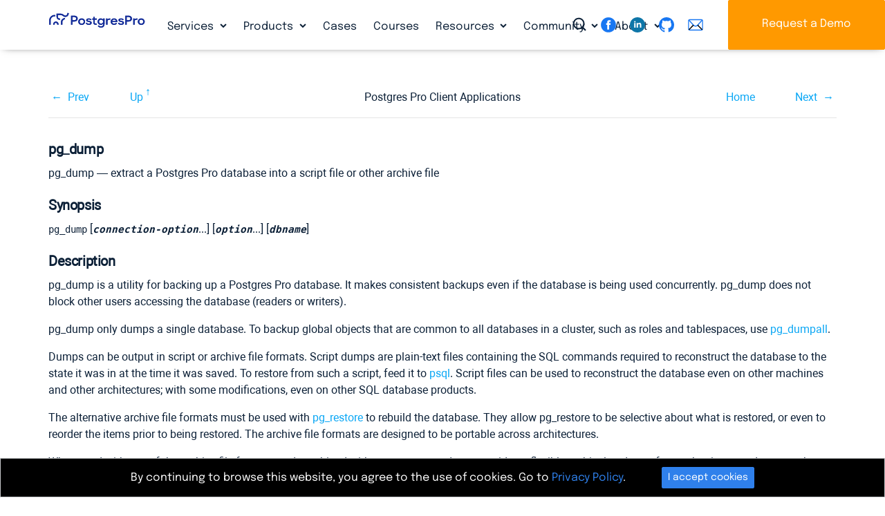

--- FILE ---
content_type: text/html; charset=utf-8
request_url: https://postgrespro.com/docs/postgrespro/10/app-pgdump
body_size: 26569
content:


<!DOCTYPE html>
	

<!--rr -->

<html lang="en">
<head>
    <title>Postgres Pro Standard : Documentation: 10: pg_dump : Postgres Professional</title>
	
    <meta charset="UTF-8">
    <meta http-equiv="X-UA-Compatible" content="IE=edge">
    <meta name="viewport" content="width=device-width, initial-scale=1">
    <meta name="msapplication-TileColor" content="#2d89ef">
    <meta name="msapplication-TileImage" content="/img/mstile-144x144.png">
    <meta name="theme-color" content="#ffffff">
	<meta name="p:domain_verify" content="26bcf8b79467031bea9a8631dd6f0b11"/>
	<meta name="google-site-verification" content="Vy_P_vr-Jp6rfy_wQpPSplaU1p3wfEPSwtHOQBFZU7Q" />
    <meta name="csrf-token" content="">

	<meta property="og:url"             content="https://postgrespro.com/docs/postgrespro/10/app-pgdump" >
	<meta property="fb:app_id"          content="546521955527856" >
	<meta property="og:type"            content="website" >
	<meta property="og:title"       content="Postgres Pro Standard : Documentation: 10: pg_dump" >
	<meta property="og:image"       content="https://postgrespro.com/img/logo2.png" >
	
	
	<link rel="alternate" type="application/rss+xml" title="RSS" href="https://postgrespro.com/rss">
<!-- link rel="apple-touch-icon" sizes="57x57" href="/img/apple-touch-icon-57x57.png">
    <link rel="apple-touch-icon" sizes="60x60" href="/img/apple-touch-icon-60x60.png">
    <link rel="apple-touch-icon" sizes="72x72" href="/img/apple-touch-icon-72x72.png">
    <link rel="apple-touch-icon" sizes="76x76" href="/img/apple-touch-icon-76x76.png">
    <link rel="apple-touch-icon" sizes="114x114" href="/img/apple-touch-icon-114x114.png">
    <link rel="apple-touch-icon" sizes="120x120" href="/img/apple-touch-icon-120x120.png">
    <link rel="apple-touch-icon" sizes="144x144" href="/img/apple-touch-icon-144x144.png">
    <link rel="apple-touch-icon" sizes="152x152" href="/img/apple-touch-icon-152x152.png">
    <link rel="apple-touch-icon" sizes="180x180" href="/img/apple-touch-icon-180x180.png">
    <link rel="icon" type="image/png" href="/img/favicon-32x32.png" sizes="32x32">
    <link rel="icon" type="image/png" href="/img/android-chrome-192x192.png" sizes="192x192">
    <link rel="icon" type="image/png" href="/img/favicon-96x96.png" sizes="96x96">
    <link rel="icon" type="image/png" href="/img/favicon-16x16.png" sizes="16x16">
    <link rel="manifest"  href="/img/manifest.json">
    <link rel="mask-icon" href="/img/safari-pinned-tab.svg" color="#5bbad5" -->
    <link rel="shortcut icon" href="/img/favicon.ico">


	<link rel="stylesheet" href="/j/css/all.css?en">
	<script src="/j/js/all.js?en"></script>

	





	

<link rel="canonical"  href="https://postgrespro.com/docs/postgrespro/current/app-pgdump" >

<link rel="stylesheet" href="/j/css/docs.css">
<style>

.doc-list h3 {
	margin-bottom: 25px;
}

.doc-nav-versions li > a.disabled { 
	pointer-events: none;
	color: #525f62;
	text-decoration: none;
}
.doc-list { list-style: none; color: #343a3d; }
.doc-list ul { margin: 2px 0 2px -26px }
.doc-list li { display: inline; padding-right: 4px; }
.doc-list li.separator { padding-right: 10px; }
.doc-list a.disabled {
	color: #343a3d;
	pointer-events: none;
}
.doc-list a::before {
	position:relative; 
	left: -2px; 
	top: 2px; 
} 

.menu-docs a.disabled {
	pointer-events: none;
}

#dropdown-versions {
	background: var(--clr-secondary-blue);
	padding-left: 1em;
	padding-right: 1em;
}
#dropdown-versions a.disabled {
	color: gray;
}

nav.menu-docs .btn-group {
	vertical-align: inherit;
	
}
</style>

	
	<script type="text/javascript">
		var LANG = 'en';
	</script>
	

</head>
<body>


	
	
		<div id="fb-root"></div>
		<script>(function(d, s, id) {
		  var js, fjs = d.getElementsByTagName(s)[0];
		  if (d.getElementById(id)) return;
		  js = d.createElement(s); js.id = id;
		  js.src = "//connect.facebook.net/en_US/sdk.js#xfbml=1&version=v2.7";
		  fjs.parentNode.insertBefore(js, fjs);
		}(document, 'script', 'facebook-jssdk'));</script>
		
		<script>(function(d, s, id) {
		  var js, fjs = d.getElementsByTagName(s)[0];
		  if (d.getElementById(id)) return;
		  js = d.createElement(s); js.id = id;
		  js.src = "//connect.facebook.net/en_US/sdk.js#xfbml=1&version=v2.5&appId=860619283960577";
		  fjs.parentNode.insertBefore(js, fjs);
		}(document, 'script', 'facebook-jssdk'));
		</script>
		<script src="https://apis.google.com/js/platform.js" async defer>
		  {lang: 'en'}
		</script>
		

	
	

	
	
<header>
	
	
	

	<div class="nav-column-wrapper collapse navbar-collapse" id="navbar-menu-md" >
	<nav class="nav nav-column " >
		
		<div class="menu-block">
				<h5>Services</h5>				
				<ul>
				
					<li><a href="/services/support" class="nav-link 
						">24×7×365 Technical Support</a>
				
					<li><a href="/services/migration" class="nav-link 
						">Migration to PostgreSQL</a>
				
					<li><a href="/services/HA_deployments" class="nav-link 
						">High Availability Deployment</a>
				
					<li><a href="/services/audit" class="nav-link 
						">Database Audit</a>
				
					<li><a href="/services/remote_dba" class="nav-link 
						">Remote DBA for PostgreSQL</a>
				
				</ul>
		</div>
		
		<div class="menu-block">
				<h5>Products</h5>				
				<ul>
				
					<li><a href="/products/postgrespro/enterprise" class="nav-link 
						">Postgres Pro Enterprise</a>
				
					<li><a href="/products/postgrespro/standard" class="nav-link 
						">Postgres Pro Standard</a>
				
					<li><a href="/products/postgrespro/clouds" class="nav-link 
						">Cloud Solutions</a>
				
					<li><a href="/products/extensions" class="nav-link 
						">Postgres Extensions</a>
				
				</ul>
		</div>
		
		<div class="menu-block">
				<h5>Cases</h5>				
				<ul>
				
				</ul>
		</div>
		
		<div class="menu-block">
				<h5>Courses</h5>				
				<ul>
				
				</ul>
		</div>
		
		<div class="menu-block">
				<h5>Resources</h5>				
				<ul>
				
					<li><a href="/blog" class="nav-link 
						">Blog</a>
				
					<li><a href="/docs" class="nav-link 
						">Documentation</a>
				
					<li><a href="/webinars" class="nav-link 
						">Webinars</a>
				
					<li><a href="/videos" class="nav-link 
						">Videos</a>
				
					<li><a href="/presentations" class="nav-link 
						">Presentations</a>
				
				</ul>
		</div>
		
		<div class="menu-block">
				<h5>Community</h5>				
				<ul>
				
					<li><a href="/events" class="nav-link 
						">Events</a>
				
					<li><a href="/community/books" class="nav-link 
						">Books</a>
				
					<li><a href="/community/demodb" class="nav-link 
						">Demo Database</a>
				
					<li><a href="/list" class="nav-link 
						">Mailing List Archives</a>
				
				</ul>
		</div>
		
		<div class="menu-block">
				<h5>About</h5>				
				<ul>
				
					<li><a href="/about/team" class="nav-link 
						">Leadership team</a>
				
					<li><a href="/about/partners" class="nav-link 
						">Partners</a>
				
					<li><a href="/about/customers" class="nav-link 
						">Customers</a>
				
					<li><a href="/about/news" class="nav-link 
						">In the News</a>
				
					<li><a href="/about/pressreleases" class="nav-link 
						">Press Releases</a>
				
					<li><a href="/about/press" class="nav-link 
						">Press Info</a>
				
				</ul>
		</div>
		
	</nav>
	<div class="nav-column-footer">
		<hr>
		<a class="icon-search" id="search-toggler"  data-toggle="modal" data-target="#searching"></a>
		<div class="text-right float-right">
		 
	<div class="sociallinks" >
		<a href="https://www.facebook.com/PostgresProEurope" target="_blank"> 
			<svg class="sociallinks-item" version="1.1" xmlns="http://www.w3.org/2000/svg" xmlns:xlink="http://www.w3.org/1999/xlink" x="0px" y="0px" viewBox="0 0 48 48" enable-background="new 0 0 48 48" xml:space="preserve"><desc>Facebook</desc><path style="fill:#000;" d="M47.761,24c0,13.121-10.638,23.76-23.758,23.76C10.877,47.76,0.239,37.121,0.239,24c0-13.124,10.638-23.76,23.764-23.76C37.123,0.24,47.761,10.876,47.761,24 M20.033,38.85H26.2V24.01h4.163l0.539-5.242H26.2v-3.083c0-1.156,0.769-1.427,1.308-1.427h3.318V9.168L26.258,9.15c-5.072,0-6.225,3.796-6.225,6.224v3.394H17.1v5.242h2.933V38.85z"></path></svg></a>
		<!-- a href="https://twitter.com/PostgresPro" target="_blank"> 
			<svg class="sociallinks-item" version="1.1" xmlns="http://www.w3.org/2000/svg" xmlns:xlink="http://www.w3.org/1999/xlink" x="0px" y="0px" viewBox="0 0 48 48" enable-background="new 0 0 48 48" xml:space="preserve"><desc>Twitter</desc><path style="fill:#ffffff;" d="M47.762,24c0,13.121-10.639,23.76-23.761,23.76S0.24,37.121,0.24,24c0-13.124,10.639-23.76,23.761-23.76 S47.762,10.876,47.762,24 M38.031,12.375c-1.177,0.7-2.481,1.208-3.87,1.481c-1.11-1.186-2.694-1.926-4.455-1.926 c-3.364,0-6.093,2.729-6.093,6.095c0,0.478,0.054,0.941,0.156,1.388c-5.063-0.255-9.554-2.68-12.559-6.367 c-0.524,0.898-0.825,1.947-0.825,3.064c0,2.113,1.076,3.978,2.711,5.07c-0.998-0.031-1.939-0.306-2.761-0.762v0.077 c0,2.951,2.1,5.414,4.889,5.975c-0.512,0.14-1.05,0.215-1.606,0.215c-0.393,0-0.775-0.039-1.146-0.109 c0.777,2.42,3.026,4.182,5.692,4.232c-2.086,1.634-4.712,2.607-7.567,2.607c-0.492,0-0.977-0.027-1.453-0.084 c2.696,1.729,5.899,2.736,9.34,2.736c11.209,0,17.337-9.283,17.337-17.337c0-0.263-0.004-0.527-0.017-0.789 c1.19-0.858,2.224-1.932,3.039-3.152c-1.091,0.485-2.266,0.811-3.498,0.958C36.609,14.994,37.576,13.8,38.031,12.375"></path></svg></a --> 
		<a href="https://www.linkedin.com/company/postgres-professional/" target="_blank"> 
			<img class="sociallinks-item" version="1.1" src="/img/logo/sociallinks/linkedin.svg" /></a>
		<a href="https://github.com/postgrespro" target="_blank"> 
			<svg class="sociallinks-item octicon octicon-mark-github" aria-hidden="true" viewBox="0 0 16 16" version="1.1" width="32" data-view-component="true">
			    <path fill-rule="evenodd" d="M8 0C3.58 0 0 3.58 0 8c0 3.54 2.29 6.53 5.47 7.59.4.07.55-.17.55-.38 0-.19-.01-.82-.01-1.49-2.01.37-2.53-.49-2.69-.94-.09-.23-.48-.94-.82-1.13-.28-.15-.68-.52-.01-.53.63-.01 1.08.58 1.23.82.72 1.21 1.87.87 2.33.66.07-.52.28-.87.51-1.07-1.78-.2-3.64-.89-3.64-3.95 0-.87.31-1.59.82-2.15-.08-.2-.36-1.02.08-2.12 0 0 .67-.21 2.2.82.64-.18 1.32-.27 2-.27.68 0 1.36.09 2 .27 1.53-1.04 2.2-.82 2.2-.82.44 1.1.16 1.92.08 2.12.51.56.82 1.27.82 2.15 0 3.07-1.87 3.75-3.65 3.95.29.25.54.73.54 1.48 0 1.07-.01 1.93-.01 2.2 0 .21.15.46.55.38A8.013 8.013 0 0016 8c0-4.42-3.58-8-8-8z"></path>
			</svg>
		</a>
		<a href="mailto:info@postgrespro.com"> 
			<svg class="sociallinks-item"  xmlns="http://www.w3.org/2000/svg" xmlns:xlink="http://www.w3.org/1999/xlink" version="1.1" width="256" viewBox="0 0 256 256" xml:space="preserve">
			<g transform="translate(128 128) scale(0.72 0.72)" style="">
				<g style="stroke: none; stroke-width: 0; stroke-dasharray: none; stroke-linecap: butt; stroke-linejoin: miter; stroke-miterlimit: 10; fill: none; fill-rule: nonzero; opacity: 1;" transform="translate(-175.05 -175.05000000000004) scale(3.89 3.89)">
				<path d="M 80.89 78.772 H 9.11 c -5.023 0 -9.11 -4.087 -9.11 -9.11 V 20.338 c 0 -5.023 4.087 -9.11 9.11 -9.11 h 71.78 c 5.023 0 9.11 4.087 9.11 9.11 v 49.324 C 90 74.686 85.913 78.772 80.89 78.772 z M 9.11 17.228 c -1.715 0 -3.11 1.396 -3.11 3.11 v 49.324 c 0 1.715 1.395 3.11 3.11 3.11 h 71.78 c 1.715 0 3.11 -1.396 3.11 -3.11 V 20.338 c 0 -1.715 -1.396 -3.11 -3.11 -3.11 H 9.11 z" style="stroke: none; stroke-width: 1; stroke-dasharray: none; stroke-linecap: butt; stroke-linejoin: miter; stroke-miterlimit: 10; fill: rgb(0,0,0); fill-rule: nonzero; opacity: 1;" transform=" matrix(1 0 0 1 0 0) " stroke-linecap="round"/>
				<path d="M 45 55.427 c -5.408 0 -10.599 -2.292 -14.242 -6.288 L 2.493 18.125 l 4.435 -4.042 l 28.265 31.013 c 2.545 2.792 6.028 4.331 9.807 4.331 c 3.779 0 7.262 -1.538 9.808 -4.331 l 28.266 -31.013 l 4.434 4.042 L 59.241 49.138 C 55.599 53.135 50.408 55.427 45 55.427 z" style="stroke: none; stroke-width: 1; stroke-dasharray: none; stroke-linecap: butt; stroke-linejoin: miter; stroke-miterlimit: 10; fill: rgb(0,0,0); fill-rule: nonzero; opacity: 1;" transform=" matrix(1 0 0 1 0 0) " stroke-linecap="round"/>
				<rect x="-0.96" y="57.16" rx="0" ry="0" width="38.98" height="6" style="stroke: none; stroke-width: 1; stroke-dasharray: none; stroke-linecap: butt; stroke-linejoin: miter; stroke-miterlimit: 10; fill: rgb(0,0,0); fill-rule: nonzero; opacity: 1;" transform=" matrix(0.7053 -0.7089 0.7089 0.7053 -37.1881 30.8639) "/>
				<rect x="68.47" y="40.67" rx="0" ry="0" width="6" height="38.98" style="stroke: none; stroke-width: 1; stroke-dasharray: none; stroke-linecap: butt; stroke-linejoin: miter; stroke-miterlimit: 10; fill: rgb(0,0,0); fill-rule: nonzero; opacity: 1;" transform=" matrix(0.709 -0.7053 0.7053 0.709 -21.628 67.9146) "/>
			</g>
			</g>
			</svg>
		</a>
	</div>

	</div>
	</div>
	</div>
	

	

	<div style="width: 100%" class="navbar-background">
	<div class="container-fluid">
		<div class="navbar navbar-expand-lg container py-0">
			<a class="navbar-brand" href="/">
				<img src="/img/PostgresPro_logo.svg" alt="Postgres Pro" title="Postgres Pro" width=140 class="img_logo">
			</a>
	
			<nav class="collapse navbar-collapse navbarNavDropdown" id="navbarNavDropdown" >			
				<ul class="nav navbar-nav">
					
						<li class="nav-item dropdown ">
							<a class="nav-link icon-down-open " 
								href="/services" id="" data-toggle="" aria-haspopup="false" aria-expanded="true" >Services
							</a>				
							
								<div class="dropdown-menu" aria-labelledby="navbarDropdownMenuLink">
								
									<a href="/services/support" class="dropdown-item
										">24×7×365 Technical Support</a>
								
									<a href="/services/migration" class="dropdown-item
										">Migration to PostgreSQL</a>
								
									<a href="/services/HA_deployments" class="dropdown-item
										">High Availability Deployment</a>
								
									<a href="/services/audit" class="dropdown-item
										">Database Audit</a>
								
									<a href="/services/remote_dba" class="dropdown-item
										">Remote DBA for PostgreSQL</a>
								
								</div>
							
						</li>
					
						<li class="nav-item dropdown ">
							<a class="nav-link icon-down-open " 
								href="/products" id="" data-toggle="" aria-haspopup="false" aria-expanded="true" >Products
							</a>				
							
								<div class="dropdown-menu" aria-labelledby="navbarDropdownMenuLink">
								
									<a href="/products/postgrespro/enterprise" class="dropdown-item
										">Postgres Pro Enterprise</a>
								
									<a href="/products/postgrespro/standard" class="dropdown-item
										">Postgres Pro Standard</a>
								
									<a href="/products/postgrespro/clouds" class="dropdown-item
										">Cloud Solutions</a>
								
									<a href="/products/extensions" class="dropdown-item
										">Postgres Extensions</a>
								
								</div>
							
						</li>
					
						<li class="nav-item  ">
							<a class="nav-link  " 
								href="/cases" id="" data-toggle="" aria-haspopup="false" aria-expanded="true" >Cases
							</a>				
							
						</li>
					
						<li class="nav-item  ">
							<a class="nav-link  " 
								href="/community/courses" id="" data-toggle="" aria-haspopup="false" aria-expanded="true" >Courses
							</a>				
							
						</li>
					
						<li class="nav-item dropdown ">
							<a class="nav-link icon-down-open " 
								href="/resources" id="" data-toggle="" aria-haspopup="false" aria-expanded="true" >Resources
							</a>				
							
								<div class="dropdown-menu" aria-labelledby="navbarDropdownMenuLink">
								
									<a href="/blog" class="dropdown-item
										">Blog</a>
								
									<a href="/docs" class="dropdown-item
										">Documentation</a>
								
									<a href="/webinars" class="dropdown-item
										">Webinars</a>
								
									<a href="/videos" class="dropdown-item
										">Videos</a>
								
									<a href="/presentations" class="dropdown-item
										">Presentations</a>
								
								</div>
							
						</li>
					
						<li class="nav-item dropdown ">
							<a class="nav-link icon-down-open " 
								href="/community" id="" data-toggle="" aria-haspopup="false" aria-expanded="true" >Community
							</a>				
							
								<div class="dropdown-menu" aria-labelledby="navbarDropdownMenuLink">
								
									<a href="/events" class="dropdown-item
										">Events</a>
								
									<a href="/community/books" class="dropdown-item
										">Books</a>
								
									<a href="/community/demodb" class="dropdown-item
										">Demo Database</a>
								
									<a href="/list" class="dropdown-item
										">Mailing List Archives</a>
								
								</div>
							
						</li>
					
						<li class="nav-item dropdown ">
							<a class="nav-link icon-down-open " 
								href="/about" id="" data-toggle="" aria-haspopup="false" aria-expanded="true" >About
							</a>				
							
								<div class="dropdown-menu" aria-labelledby="navbarDropdownMenuLink">
								
									<a href="/about/team" class="dropdown-item
										">Leadership team</a>
								
									<a href="/about/partners" class="dropdown-item
										">Partners</a>
								
									<a href="/about/customers" class="dropdown-item
										">Customers</a>
								
									<a href="/about/news" class="dropdown-item
										">In the News</a>
								
									<a href="/about/pressreleases" class="dropdown-item
										">Press Releases</a>
								
									<a href="/about/press" class="dropdown-item
										">Press Info</a>
								
								</div>
							
						</li>
					
				</ul>
			</nav>
		</div>
	</div>
	</div>

	

	


	<div style="position: fixed;top: 0;right: 0;z-index: 11; height: 72px;">
		<div class=" d-none d-lg-inline">
			<a class="icon-search d-none d-lg-inline" id="search-toggler"  data-toggle="modal" data-target="#searching" ></a>
			<div class="d-none d-xl-inline">
			 
	<div class="sociallinks" >
		<a href="https://www.facebook.com/PostgresProEurope" target="_blank"> 
			<svg class="sociallinks-item" version="1.1" xmlns="http://www.w3.org/2000/svg" xmlns:xlink="http://www.w3.org/1999/xlink" x="0px" y="0px" viewBox="0 0 48 48" enable-background="new 0 0 48 48" xml:space="preserve"><desc>Facebook</desc><path style="fill:#000;" d="M47.761,24c0,13.121-10.638,23.76-23.758,23.76C10.877,47.76,0.239,37.121,0.239,24c0-13.124,10.638-23.76,23.764-23.76C37.123,0.24,47.761,10.876,47.761,24 M20.033,38.85H26.2V24.01h4.163l0.539-5.242H26.2v-3.083c0-1.156,0.769-1.427,1.308-1.427h3.318V9.168L26.258,9.15c-5.072,0-6.225,3.796-6.225,6.224v3.394H17.1v5.242h2.933V38.85z"></path></svg></a>
		<!-- a href="https://twitter.com/PostgresPro" target="_blank"> 
			<svg class="sociallinks-item" version="1.1" xmlns="http://www.w3.org/2000/svg" xmlns:xlink="http://www.w3.org/1999/xlink" x="0px" y="0px" viewBox="0 0 48 48" enable-background="new 0 0 48 48" xml:space="preserve"><desc>Twitter</desc><path style="fill:#ffffff;" d="M47.762,24c0,13.121-10.639,23.76-23.761,23.76S0.24,37.121,0.24,24c0-13.124,10.639-23.76,23.761-23.76 S47.762,10.876,47.762,24 M38.031,12.375c-1.177,0.7-2.481,1.208-3.87,1.481c-1.11-1.186-2.694-1.926-4.455-1.926 c-3.364,0-6.093,2.729-6.093,6.095c0,0.478,0.054,0.941,0.156,1.388c-5.063-0.255-9.554-2.68-12.559-6.367 c-0.524,0.898-0.825,1.947-0.825,3.064c0,2.113,1.076,3.978,2.711,5.07c-0.998-0.031-1.939-0.306-2.761-0.762v0.077 c0,2.951,2.1,5.414,4.889,5.975c-0.512,0.14-1.05,0.215-1.606,0.215c-0.393,0-0.775-0.039-1.146-0.109 c0.777,2.42,3.026,4.182,5.692,4.232c-2.086,1.634-4.712,2.607-7.567,2.607c-0.492,0-0.977-0.027-1.453-0.084 c2.696,1.729,5.899,2.736,9.34,2.736c11.209,0,17.337-9.283,17.337-17.337c0-0.263-0.004-0.527-0.017-0.789 c1.19-0.858,2.224-1.932,3.039-3.152c-1.091,0.485-2.266,0.811-3.498,0.958C36.609,14.994,37.576,13.8,38.031,12.375"></path></svg></a --> 
		<a href="https://www.linkedin.com/company/postgres-professional/" target="_blank"> 
			<img class="sociallinks-item" version="1.1" src="/img/logo/sociallinks/linkedin.svg" /></a>
		<a href="https://github.com/postgrespro" target="_blank"> 
			<svg class="sociallinks-item octicon octicon-mark-github" aria-hidden="true" viewBox="0 0 16 16" version="1.1" width="32" data-view-component="true">
			    <path fill-rule="evenodd" d="M8 0C3.58 0 0 3.58 0 8c0 3.54 2.29 6.53 5.47 7.59.4.07.55-.17.55-.38 0-.19-.01-.82-.01-1.49-2.01.37-2.53-.49-2.69-.94-.09-.23-.48-.94-.82-1.13-.28-.15-.68-.52-.01-.53.63-.01 1.08.58 1.23.82.72 1.21 1.87.87 2.33.66.07-.52.28-.87.51-1.07-1.78-.2-3.64-.89-3.64-3.95 0-.87.31-1.59.82-2.15-.08-.2-.36-1.02.08-2.12 0 0 .67-.21 2.2.82.64-.18 1.32-.27 2-.27.68 0 1.36.09 2 .27 1.53-1.04 2.2-.82 2.2-.82.44 1.1.16 1.92.08 2.12.51.56.82 1.27.82 2.15 0 3.07-1.87 3.75-3.65 3.95.29.25.54.73.54 1.48 0 1.07-.01 1.93-.01 2.2 0 .21.15.46.55.38A8.013 8.013 0 0016 8c0-4.42-3.58-8-8-8z"></path>
			</svg>
		</a>
		<a href="mailto:info@postgrespro.com"> 
			<svg class="sociallinks-item"  xmlns="http://www.w3.org/2000/svg" xmlns:xlink="http://www.w3.org/1999/xlink" version="1.1" width="256" viewBox="0 0 256 256" xml:space="preserve">
			<g transform="translate(128 128) scale(0.72 0.72)" style="">
				<g style="stroke: none; stroke-width: 0; stroke-dasharray: none; stroke-linecap: butt; stroke-linejoin: miter; stroke-miterlimit: 10; fill: none; fill-rule: nonzero; opacity: 1;" transform="translate(-175.05 -175.05000000000004) scale(3.89 3.89)">
				<path d="M 80.89 78.772 H 9.11 c -5.023 0 -9.11 -4.087 -9.11 -9.11 V 20.338 c 0 -5.023 4.087 -9.11 9.11 -9.11 h 71.78 c 5.023 0 9.11 4.087 9.11 9.11 v 49.324 C 90 74.686 85.913 78.772 80.89 78.772 z M 9.11 17.228 c -1.715 0 -3.11 1.396 -3.11 3.11 v 49.324 c 0 1.715 1.395 3.11 3.11 3.11 h 71.78 c 1.715 0 3.11 -1.396 3.11 -3.11 V 20.338 c 0 -1.715 -1.396 -3.11 -3.11 -3.11 H 9.11 z" style="stroke: none; stroke-width: 1; stroke-dasharray: none; stroke-linecap: butt; stroke-linejoin: miter; stroke-miterlimit: 10; fill: rgb(0,0,0); fill-rule: nonzero; opacity: 1;" transform=" matrix(1 0 0 1 0 0) " stroke-linecap="round"/>
				<path d="M 45 55.427 c -5.408 0 -10.599 -2.292 -14.242 -6.288 L 2.493 18.125 l 4.435 -4.042 l 28.265 31.013 c 2.545 2.792 6.028 4.331 9.807 4.331 c 3.779 0 7.262 -1.538 9.808 -4.331 l 28.266 -31.013 l 4.434 4.042 L 59.241 49.138 C 55.599 53.135 50.408 55.427 45 55.427 z" style="stroke: none; stroke-width: 1; stroke-dasharray: none; stroke-linecap: butt; stroke-linejoin: miter; stroke-miterlimit: 10; fill: rgb(0,0,0); fill-rule: nonzero; opacity: 1;" transform=" matrix(1 0 0 1 0 0) " stroke-linecap="round"/>
				<rect x="-0.96" y="57.16" rx="0" ry="0" width="38.98" height="6" style="stroke: none; stroke-width: 1; stroke-dasharray: none; stroke-linecap: butt; stroke-linejoin: miter; stroke-miterlimit: 10; fill: rgb(0,0,0); fill-rule: nonzero; opacity: 1;" transform=" matrix(0.7053 -0.7089 0.7089 0.7053 -37.1881 30.8639) "/>
				<rect x="68.47" y="40.67" rx="0" ry="0" width="6" height="38.98" style="stroke: none; stroke-width: 1; stroke-dasharray: none; stroke-linecap: butt; stroke-linejoin: miter; stroke-miterlimit: 10; fill: rgb(0,0,0); fill-rule: nonzero; opacity: 1;" transform=" matrix(0.709 -0.7053 0.7053 0.709 -21.628 67.9146) "/>
			</g>
			</g>
			</svg>
		</a>
	</div>

			</div>
			<a class="btn btn-secondary d-none d-lg-inline" id="btn-download" href="/#order" title="Request a Demo">Request a Demo</a>
		</div>
		<div class=" d-lg-none navbar-light" style="display: flex;align-items: center;height: 100%;">
			<button class="navbar-toggler btn-humburger" type="button" data-toggle="collapse" data-target="#navbar-menu-md"
			    aria-controls="navbar-menu-md" aria-expanded="false" aria-label="Toggle navigation"><span class="navbar-toggler-icon"></span></button>
		</div>
	</div>
</header>

	    
    <main name="main">
    <div class="main" name="main">
		

<script>
$(function() {
	if ("" != "")
		toggleLang('', 'postgrespro', '10', 'app-pgdump');
})
</script>

<section class="container-fluid">
<div class="container wide">
<div class="docs " id="docContent-wrapper-ppg">
    <div class="" id="divDocRu">
    	
			<div><div class="navheader" xmlns="http://www.w3.org/TR/xhtml1/transitional"><table summary="Navigation header" width="100%"><tr><th align="center" colspan="5">pg_dump</th></tr><tr><td align="left" width="10%"><a accesskey="p" href="/docs/postgrespro/10/app-pgconfig.html" title="pg_config">Prev</a> </td><td align="left" width="10%"><a accesskey="u" href="/docs/postgrespro/10/reference-client.html" title="Postgres Pro Client Applications">Up</a></td><th align="center" width="60%">Postgres Pro Client Applications</th><td align="right" width="10%"><a accesskey="h" href="/docs/postgrespro/10/index.html" title="Postgres Pro Standard 10.23.1 Documentation">Home</a></td><td align="right" width="10%"> <a accesskey="n" href="/docs/postgrespro/10/app-pg-dumpall.html" title="pg_dumpall">Next</a></td></tr></table><hr /></div><div class="refentry" id="APP-PGDUMP"><div class="titlepage"></div><a class="indexterm" id="id-1.9.4.12.1"></a><div class="refnamediv"><h2><span class="refentrytitle">pg_dump</span></h2><p>pg_dump — extract a <span class="productname">Postgres Pro</span> database into a script file or other archive file </div><div class="refsynopsisdiv"><h2>Synopsis</h2><div class="cmdsynopsis"><p id="id-1.9.4.12.4.1"><code class="command">pg_dump</code> [<em class="replaceable"><code>connection-option</code></em>...] [<em class="replaceable"><code>option</code></em>...] [<em class="replaceable"><code>dbname</code></em>]</div></div><div class="refsect1" id="PG-DUMP-DESCRIPTION"><h2> Description </h2><p><span class="application">pg_dump</span> is a utility for backing up a <span class="productname">Postgres Pro</span> database. It makes consistent backups even if the database is being used concurrently. <span class="application">pg_dump</span> does not block other users accessing the database (readers or writers). <p><span class="application">pg_dump</span> only dumps a single database. To backup global objects that are common to all databases in a cluster, such as roles and tablespaces, use <a class="xref" href="/docs/postgrespro/10/app-pg-dumpall.html" title="pg_dumpall"><span class="refentrytitle"><span class="application">pg_dumpall</span></span></a>. <p> Dumps can be output in script or archive file formats. Script dumps are plain-text files containing the SQL commands required to reconstruct the database to the state it was in at the time it was saved. To restore from such a script, feed it to <a class="xref" href="/docs/postgrespro/10/app-psql.html" title="psql"><span class="refentrytitle"><span class="application">psql</span></span></a>. Script files can be used to reconstruct the database even on other machines and other architectures; with some modifications, even on other SQL database products. <p> The alternative archive file formats must be used with <a class="xref" href="/docs/postgrespro/10/app-pgrestore.html" title="pg_restore"><span class="refentrytitle">pg_restore</span></a> to rebuild the database. They allow <span class="application">pg_restore</span> to be selective about what is restored, or even to reorder the items prior to being restored. The archive file formats are designed to be portable across architectures. <p> When used with one of the archive file formats and combined with <span class="application">pg_restore</span>, <span class="application">pg_dump</span> provides a flexible archival and transfer mechanism. <span class="application">pg_dump</span> can be used to backup an entire database, then <span class="application">pg_restore</span> can be used to examine the archive and/or select which parts of the database are to be restored. The most flexible output file formats are the <span class="quote">“<span class="quote">custom</span>”</span> format (<code class="option">-Fc</code>) and the <span class="quote">“<span class="quote">directory</span>”</span> format (<code class="option">-Fd</code>). They allow for selection and reordering of all archived items, support parallel restoration, and are compressed by default. The <span class="quote">“<span class="quote">directory</span>”</span> format is the only format that supports parallel dumps. <p> While running <span class="application">pg_dump</span>, one should examine the output for any warnings (printed on standard error), especially in light of the limitations listed below. </div><div class="refsect1" id="PG-DUMP-OPTIONS"><h2>Options</h2><p> The following command-line options control the content and format of the output. <div class="variablelist"><dl class="variablelist"><dt><span class="term"><em class="replaceable"><code>dbname</code></em></span><dd><p> Specifies the name of the database to be dumped. If this is not specified, the environment variable <code class="envar">PGDATABASE</code> is used. If that is not set, the user name specified for the connection is used. <dt><span class="term"><code class="option">-a</code><br /></span><span class="term"><code class="option">--data-only</code></span><dd><p> Dump only the data, not the schema (data definitions). Table data, large objects, and sequence values are dumped. <p> This option is similar to, but for historical reasons not identical to, specifying <code class="option">--section=data</code>. <dt><span class="term"><code class="option">-b</code><br /></span><span class="term"><code class="option">--blobs</code></span><dd><p> Include large objects in the dump. This is the default behavior except when <code class="option">--schema</code>, <code class="option">--table</code>, or <code class="option">--schema-only</code> is specified. The <code class="option">-b</code> switch is therefore only useful to add large objects to dumps where a specific schema or table has been requested. Note that blobs are considered data and therefore will be included when --data-only is used, but not when --schema-only is. <dt><span class="term"><code class="option">-B</code><br /></span><span class="term"><code class="option">--no-blobs</code></span><dd><p> Exclude large objects in the dump. <p> When both <code class="option">-b</code> and <code class="option">-B</code> are given, the behavior is to output large objects, when data is being dumped, see the <code class="option">-b</code> documentation. <dt><span class="term"><code class="option">-c</code><br /></span><span class="term"><code class="option">--clean</code></span><dd><p> Output commands to clean (drop) database objects prior to outputting the commands for creating them. (Unless <code class="option">--if-exists</code> is also specified, restore might generate some harmless error messages, if any objects were not present in the destination database.) <p> This option is ignored when emitting an archive (non-text) output file. For the archive formats, you can specify the option when you call <code class="command">pg_restore</code>. <dt><span class="term"><code class="option">-C</code><br /></span><span class="term"><code class="option">--create</code></span><dd><p> Begin the output with a command to create the database itself and reconnect to the created database. (With a script of this form, it doesn't matter which database in the destination installation you connect to before running the script.) If <code class="option">--clean</code> is also specified, the script drops and recreates the target database before reconnecting to it. <p> This option is ignored when emitting an archive (non-text) output file. For the archive formats, you can specify the option when you call <code class="command">pg_restore</code>. <dt><span class="term"><code class="option">-E <em class="replaceable"><code>encoding</code></em></code><br /></span><span class="term"><code class="option">--encoding=<em class="replaceable"><code>encoding</code></em></code></span><dd><p> Create the dump in the specified character set encoding. By default, the dump is created in the database encoding. (Another way to get the same result is to set the <code class="envar">PGCLIENTENCODING</code> environment variable to the desired dump encoding.) <dt><span class="term"><code class="option">-f <em class="replaceable"><code>file</code></em></code><br /></span><span class="term"><code class="option">--file=<em class="replaceable"><code>file</code></em></code></span><dd><p> Send output to the specified file. This parameter can be omitted for file based output formats, in which case the standard output is used. It must be given for the directory output format however, where it specifies the target directory instead of a file. In this case the directory is created by <code class="command">pg_dump</code> and must not exist before. <dt><span class="term"><code class="option">-F <em class="replaceable"><code>format</code></em></code><br /></span><span class="term"><code class="option">--format=<em class="replaceable"><code>format</code></em></code></span><dd><p> Selects the format of the output. <em class="replaceable"><code>format</code></em> can be one of the following: <div class="variablelist"><dl class="variablelist"><dt><span class="term"><code class="literal">p</code><br /></span><span class="term"><code class="literal">plain</code></span><dd><p> Output a plain-text <acronym class="acronym">SQL</acronym> script file (the default). <dt><span class="term"><code class="literal">c</code><br /></span><span class="term"><code class="literal">custom</code></span><dd><p> Output a custom-format archive suitable for input into <span class="application">pg_restore</span>. Together with the directory output format, this is the most flexible output format in that it allows manual selection and reordering of archived items during restore. This format is also compressed by default. <dt><span class="term"><code class="literal">d</code><br /></span><span class="term"><code class="literal">directory</code></span><dd><p> Output a directory-format archive suitable for input into <span class="application">pg_restore</span>. This will create a directory with one file for each table and blob being dumped, plus a so-called Table of Contents file describing the dumped objects in a machine-readable format that <span class="application">pg_restore</span> can read. A directory format archive can be manipulated with standard Unix tools; for example, files in an uncompressed archive can be compressed with the <span class="application">gzip</span> tool. This format is compressed by default and also supports parallel dumps. <dt><span class="term"><code class="literal">t</code><br /></span><span class="term"><code class="literal">tar</code></span><dd><p> Output a <code class="command">tar</code>-format archive suitable for input into <span class="application">pg_restore</span>. The tar format is compatible with the directory format: extracting a tar-format archive produces a valid directory-format archive. However, the tar format does not support compression. Also, when using tar format the relative order of table data items cannot be changed during restore. </dl></div><dt><span class="term"><code class="option">-j <em class="replaceable"><code>njobs</code></em></code><br /></span><span class="term"><code class="option">--jobs=<em class="replaceable"><code>njobs</code></em></code></span><dd><p> Run the dump in parallel by dumping <em class="replaceable"><code>njobs</code></em> tables simultaneously. This option reduces the time of the dump but it also increases the load on the database server. You can only use this option with the directory output format because this is the only output format where multiple processes can write their data at the same time. <p><span class="application">pg_dump</span> will open <em class="replaceable"><code>njobs</code></em> + 1 connections to the database, so make sure your <a class="xref" href="/docs/postgrespro/10/runtime-config-connection#GUC-MAX-CONNECTIONS">max_connections</a> setting is high enough to accommodate all connections. <p> Requesting exclusive locks on database objects while running a parallel dump could cause the dump to fail. The reason is that the <span class="application">pg_dump</span> master process requests shared locks on the objects that the worker processes are going to dump later in order to make sure that nobody deletes them and makes them go away while the dump is running. If another client then requests an exclusive lock on a table, that lock will not be granted but will be queued waiting for the shared lock of the master process to be released. Consequently any other access to the table will not be granted either and will queue after the exclusive lock request. This includes the worker process trying to dump the table. Without any precautions this would be a classic deadlock situation. To detect this conflict, the <span class="application">pg_dump</span> worker process requests another shared lock using the <code class="literal">NOWAIT</code> option. If the worker process is not granted this shared lock, somebody else must have requested an exclusive lock in the meantime and there is no way to continue with the dump, so <span class="application">pg_dump</span> has no choice but to abort the dump. <p> For a consistent backup, the database server needs to support synchronized snapshots, a feature that was introduced in <span class="productname">PostgreSQL</span> 9.2 for primary servers and 10 for standbys. With this feature, database clients can ensure they see the same data set even though they use different connections. <code class="command">pg_dump -j</code> uses multiple database connections; it connects to the database once with the master process and once again for each worker job. Without the synchronized snapshot feature, the different worker jobs wouldn't be guaranteed to see the same data in each connection, which could lead to an inconsistent backup. <p> If you want to run a parallel dump of a pre-9.2 server, you need to make sure that the database content doesn't change from between the time the master connects to the database until the last worker job has connected to the database. The easiest way to do this is to halt any data modifying processes (DDL and DML) accessing the database before starting the backup. You also need to specify the <code class="option">--no-synchronized-snapshots</code> parameter when running <code class="command">pg_dump -j</code> against a pre-9.2 <span class="productname">PostgreSQL</span> server. <dt><span class="term"><code class="option">-n <em class="replaceable"><code>schema</code></em></code><br /></span><span class="term"><code class="option">--schema=<em class="replaceable"><code>schema</code></em></code></span><dd><p> Dump only schemas matching <em class="replaceable"><code>schema</code></em>; this selects both the schema itself, and all its contained objects. When this option is not specified, all non-system schemas in the target database will be dumped. Multiple schemas can be selected by writing multiple <code class="option">-n</code> switches. Also, the <em class="replaceable"><code>schema</code></em> parameter is interpreted as a pattern according to the same rules used by <span class="application">psql</span>'s <code class="literal">\d</code> commands (see <a class="xref" href="/docs/postgrespro/10/app-psql#APP-PSQL-PATTERNS" title="Patterns">Patterns</a>), so multiple schemas can also be selected by writing wildcard characters in the pattern. When using wildcards, be careful to quote the pattern if needed to prevent the shell from expanding the wildcards; see <a class="xref" href="/docs/postgrespro/10/app-pgdump#PG-DUMP-EXAMPLES" title="Examples">Examples</a>. <div class="note"><h3 class="title">Note</h3><p> When <code class="option">-n</code> is specified, <span class="application">pg_dump</span> makes no attempt to dump any other database objects that the selected schema(s) might depend upon. Therefore, there is no guarantee that the results of a specific-schema dump can be successfully restored by themselves into a clean database. </div><div class="note"><h3 class="title">Note</h3><p> Non-schema objects such as blobs are not dumped when <code class="option">-n</code> is specified. You can add blobs back to the dump with the <code class="option">--blobs</code> switch. </div><dt><span class="term"><code class="option">-N <em class="replaceable"><code>schema</code></em></code><br /></span><span class="term"><code class="option">--exclude-schema=<em class="replaceable"><code>schema</code></em></code></span><dd><p> Do not dump any schemas matching the <em class="replaceable"><code>schema</code></em> pattern. The pattern is interpreted according to the same rules as for <code class="option">-n</code>. <code class="option">-N</code> can be given more than once to exclude schemas matching any of several patterns. <p> When both <code class="option">-n</code> and <code class="option">-N</code> are given, the behavior is to dump just the schemas that match at least one <code class="option">-n</code> switch but no <code class="option">-N</code> switches. If <code class="option">-N</code> appears without <code class="option">-n</code>, then schemas matching <code class="option">-N</code> are excluded from what is otherwise a normal dump. <dt><span class="term"><code class="option">-o</code><br /></span><span class="term"><code class="option">--oids</code></span><dd><p> Dump object identifiers (<acronym class="acronym">OID</acronym>s) as part of the data for every table. Use this option if your application references the <acronym class="acronym">OID</acronym> columns in some way (e.g., in a foreign key constraint). Otherwise, this option should not be used. <dt><span class="term"><code class="option">-O</code><br /></span><span class="term"><code class="option">--no-owner</code></span><dd><p> Do not output commands to set ownership of objects to match the original database. By default, <span class="application">pg_dump</span> issues <code class="command">ALTER OWNER</code> or <code class="command">SET SESSION AUTHORIZATION</code> statements to set ownership of created database objects. These statements will fail when the script is run unless it is started by a superuser (or the same user that owns all of the objects in the script). To make a script that can be restored by any user, but will give that user ownership of all the objects, specify <code class="option">-O</code>. <p> This option is ignored when emitting an archive (non-text) output file. For the archive formats, you can specify the option when you call <code class="command">pg_restore</code>. <dt><span class="term"><code class="option">-R</code><br /></span><span class="term"><code class="option">--no-reconnect</code></span><dd><p> This option is obsolete but still accepted for backwards compatibility. <dt><span class="term"><code class="option">-s</code><br /></span><span class="term"><code class="option">--schema-only</code></span><dd><p> Dump only the object definitions (schema), not data. <p> This option is the inverse of <code class="option">--data-only</code>. It is similar to, but for historical reasons not identical to, specifying <code class="option">--section=pre-data --section=post-data</code>. <p> (Do not confuse this with the <code class="option">--schema</code> option, which uses the word <span class="quote">“<span class="quote">schema</span>”</span> in a different meaning.) <p> To exclude table data for only a subset of tables in the database, see <code class="option">--exclude-table-data</code>. <dt><span class="term"><code class="option">-S <em class="replaceable"><code>username</code></em></code><br /></span><span class="term"><code class="option">--superuser=<em class="replaceable"><code>username</code></em></code></span><dd><p> Specify the superuser user name to use when disabling triggers. This is relevant only if <code class="option">--disable-triggers</code> is used. (Usually, it's better to leave this out, and instead start the resulting script as superuser.) <dt><span class="term"><code class="option">-t <em class="replaceable"><code>table</code></em></code><br /></span><span class="term"><code class="option">--table=<em class="replaceable"><code>table</code></em></code></span><dd><p> Dump only tables with names matching <em class="replaceable"><code>table</code></em>. For this purpose, <span class="quote">“<span class="quote">table</span>”</span> includes views, materialized views, sequences, and foreign tables. Multiple tables can be selected by writing multiple <code class="option">-t</code> switches. Also, the <em class="replaceable"><code>table</code></em> parameter is interpreted as a pattern according to the same rules used by <span class="application">psql</span>'s <code class="literal">\d</code> commands (see <a class="xref" href="/docs/postgrespro/10/app-psql#APP-PSQL-PATTERNS" title="Patterns">Patterns</a>), so multiple tables can also be selected by writing wildcard characters in the pattern. When using wildcards, be careful to quote the pattern if needed to prevent the shell from expanding the wildcards; see <a class="xref" href="/docs/postgrespro/10/app-pgdump#PG-DUMP-EXAMPLES" title="Examples">Examples</a>. <p> The <code class="option">-n</code> and <code class="option">-N</code> switches have no effect when <code class="option">-t</code> is used, because tables selected by <code class="option">-t</code> will be dumped regardless of those switches, and non-table objects will not be dumped. <div class="note"><h3 class="title">Note</h3><p> When <code class="option">-t</code> is specified, <span class="application">pg_dump</span> makes no attempt to dump any other database objects that the selected table(s) might depend upon. Therefore, there is no guarantee that the results of a specific-table dump can be successfully restored by themselves into a clean database. </div><div class="note"><h3 class="title">Note</h3><p> The behavior of the <code class="option">-t</code> switch is not entirely upward compatible with pre-8.2 <span class="productname">PostgreSQL</span> versions. Formerly, writing <code class="literal">-t tab</code> would dump all tables named <code class="literal">tab</code>, but now it just dumps whichever one is visible in your default search path. To get the old behavior you can write <code class="literal">-t '*.tab'</code>. Also, you must write something like <code class="literal">-t sch.tab</code> to select a table in a particular schema, rather than the old locution of <code class="literal">-n sch -t tab</code>. </div><dt><span class="term"><code class="option">-T <em class="replaceable"><code>table</code></em></code><br /></span><span class="term"><code class="option">--exclude-table=<em class="replaceable"><code>table</code></em></code></span><dd><p> Do not dump any tables matching the <em class="replaceable"><code>table</code></em> pattern. The pattern is interpreted according to the same rules as for <code class="option">-t</code>. <code class="option">-T</code> can be given more than once to exclude tables matching any of several patterns. <p> When both <code class="option">-t</code> and <code class="option">-T</code> are given, the behavior is to dump just the tables that match at least one <code class="option">-t</code> switch but no <code class="option">-T</code> switches. If <code class="option">-T</code> appears without <code class="option">-t</code>, then tables matching <code class="option">-T</code> are excluded from what is otherwise a normal dump. <dt><span class="term"><code class="option">-v</code><br /></span><span class="term"><code class="option">--verbose</code></span><dd><p> Specifies verbose mode. This will cause <span class="application">pg_dump</span> to output detailed object comments and start/stop times to the dump file, and progress messages to standard error. <dt><span class="term"><code class="option">-V</code><br /></span><span class="term"><code class="option">--version</code></span><dd><p> Print the <span class="application">pg_dump</span> version and exit. <dt><span class="term"><code class="option">-x</code><br /></span><span class="term"><code class="option">--no-privileges</code><br /></span><span class="term"><code class="option">--no-acl</code></span><dd><p> Prevent dumping of access privileges (grant/revoke commands). <dt><span class="term"><code class="option">-Z <em class="replaceable"><code>0..9</code></em></code><br /></span><span class="term"><code class="option">--compress=<em class="replaceable"><code>0..9</code></em></code></span><dd><p> Specify the compression level to use. Zero means no compression. For the custom and directory archive formats, this specifies compression of individual table-data segments, and the default is to compress at a moderate level. For plain text output, setting a nonzero compression level causes the entire output file to be compressed, as though it had been fed through <span class="application">gzip</span>; but the default is not to compress. The tar archive format currently does not support compression at all. <dt><span class="term"><code class="option">--add-collprovider</code></span><dd><p> If the provider for the default collation of the database to be dumped is implicit, explicitly specifies this provider in the dump. This option is recommended if you are using <span class="application">pg_dump</span> and <span class="application">pg_restore</span> to upgrade from previous versions of <span class="productname">Postgres Pro</span> or any version of <span class="productname">PostgreSQL</span>. It allows to preserve the original provider of the default collation if the <code class="literal">template0</code> database in the new cluster uses different collation settings. Otherwise, check constraints that use the default collation may change and the <code class="command">COPY</code> command may end with a failure. For binary upgrades, this option is used automatically. <dt><span class="term"><code class="option">--binary-upgrade</code></span><dd><p> This option is for use by in-place upgrade utilities. Its use for other purposes is not recommended or supported. The behavior of the option may change in future releases without notice. <dt><span class="term"><code class="option">--column-inserts</code><br /></span><span class="term"><code class="option">--attribute-inserts</code></span><dd><p> Dump data as <code class="command">INSERT</code> commands with explicit column names (<code class="literal">INSERT INTO <em class="replaceable"><code>table</code></em> (<em class="replaceable"><code>column</code></em>, ...) VALUES ...</code>). This will make restoration very slow; it is mainly useful for making dumps that can be loaded into non-<span class="productname">Postgres Pro</span> databases. However, since this option generates a separate command for each row, an error in reloading a row causes only that row to be lost rather than the entire table contents. <dt><span class="term"><code class="option">--disable-dollar-quoting</code></span><dd><p> This option disables the use of dollar quoting for function bodies, and forces them to be quoted using SQL standard string syntax. <dt><span class="term"><code class="option">--disable-triggers</code></span><dd><p> This option is relevant only when creating a data-only dump. It instructs <span class="application">pg_dump</span> to include commands to temporarily disable triggers on the target tables while the data is reloaded. Use this if you have referential integrity checks or other triggers on the tables that you do not want to invoke during data reload. <p> Presently, the commands emitted for <code class="option">--disable-triggers</code> must be done as superuser. So, you should also specify a superuser name with <code class="option">-S</code>, or preferably be careful to start the resulting script as a superuser. <p> This option is ignored when emitting an archive (non-text) output file. For the archive formats, you can specify the option when you call <code class="command">pg_restore</code>. <dt><span class="term"><code class="option">--enable-row-security</code></span><dd><p> This option is relevant only when dumping the contents of a table which has row security. By default, <span class="application">pg_dump</span> will set <a class="xref" href="/docs/postgrespro/10/runtime-config-client#GUC-ROW-SECURITY">row_security</a> to off, to ensure that all data is dumped from the table. If the user does not have sufficient privileges to bypass row security, then an error is thrown. This parameter instructs <span class="application">pg_dump</span> to set <a class="xref" href="/docs/postgrespro/10/runtime-config-client#GUC-ROW-SECURITY">row_security</a> to on instead, allowing the user to dump the parts of the contents of the table that they have access to. <p> Note that if you use this option currently, you probably also want the dump be in <code class="command">INSERT</code> format, as the <code class="command">COPY FROM</code> during restore does not support row security. <dt><span class="term"><code class="option">--exclude-table-data=<em class="replaceable"><code>table</code></em></code></span><dd><p> Do not dump data for any tables matching the <em class="replaceable"><code>table</code></em> pattern. The pattern is interpreted according to the same rules as for <code class="option">-t</code>. <code class="option">--exclude-table-data</code> can be given more than once to exclude tables matching any of several patterns. This option is useful when you need the definition of a particular table even though you do not need the data in it. <p> To exclude data for all tables in the database, see <code class="option">--schema-only</code>. <dt><span class="term"><code class="option">--if-exists</code></span><dd><p> Use conditional commands (i.e., add an <code class="literal">IF EXISTS</code> clause) when cleaning database objects. This option is not valid unless <code class="option">--clean</code> is also specified. <dt><span class="term"><code class="option">--inserts</code></span><dd><p> Dump data as <code class="command">INSERT</code> commands (rather than <code class="command">COPY</code>). This will make restoration very slow; it is mainly useful for making dumps that can be loaded into non-<span class="productname">Postgres Pro</span> databases. However, since this option generates a separate command for each row, an error in reloading a row causes only that row to be lost rather than the entire table contents. Note that the restore might fail altogether if you have rearranged column order. The <code class="option">--column-inserts</code> option is safe against column order changes, though even slower. <dt><span class="term"><code class="option">--lock-wait-timeout=<em class="replaceable"><code>timeout</code></em></code></span><dd><p> Do not wait forever to acquire shared table locks at the beginning of the dump. Instead fail if unable to lock a table within the specified <em class="replaceable"><code>timeout</code></em>. The timeout may be specified in any of the formats accepted by <code class="command">SET statement_timeout</code>. (Allowed formats vary depending on the server version you are dumping from, but an integer number of milliseconds is accepted by all versions.) <dt><span class="term"><code class="option">--no-publications</code></span><dd><p> Do not dump publications. <dt><span class="term"><code class="option">--no-security-labels</code></span><dd><p> Do not dump security labels. <dt><span class="term"><code class="option">--no-subscriptions</code></span><dd><p> Do not dump subscriptions. <dt><span class="term"><code class="option">--no-sync</code></span><dd><p> By default, <code class="command">pg_dump</code> will wait for all files to be written safely to disk. This option causes <code class="command">pg_dump</code> to return without waiting, which is faster, but means that a subsequent operating system crash can leave the dump corrupt. Generally, this option is useful for testing but should not be used when dumping data from production installation. <dt><span class="term"><code class="option">--no-synchronized-snapshots</code></span><dd><p> This option allows running <code class="command">pg_dump -j</code> against a pre-9.2 server, see the documentation of the <code class="option">-j</code> parameter for more details. <dt><span class="term"><code class="option">--no-tablespaces</code></span><dd><p> Do not output commands to select tablespaces. With this option, all objects will be created in whichever tablespace is the default during restore. <p> This option is ignored when emitting an archive (non-text) output file. For the archive formats, you can specify the option when you call <code class="command">pg_restore</code>. <dt><span class="term"><code class="option">--no-unlogged-table-data</code></span><dd><p> Do not dump the contents of unlogged tables. This option has no effect on whether or not the table definitions (schema) are dumped; it only suppresses dumping the table data. Data in unlogged tables is always excluded when dumping from a standby server. <dt><span class="term"><code class="option">--quote-all-identifiers</code></span><dd><p> Force quoting of all identifiers. This option is recommended when dumping a database from a server whose <span class="productname">PostgreSQL</span> major version is different from <span class="application">pg_dump</span>'s, or when the output is intended to be loaded into a server of a different major version. By default, <span class="application">pg_dump</span> quotes only identifiers that are reserved words in its own major version. This sometimes results in compatibility issues when dealing with servers of other versions that may have slightly different sets of reserved words. Using <code class="option">--quote-all-identifiers</code> prevents such issues, at the price of a harder-to-read dump script. <dt><span class="term"><code class="option">--section=<em class="replaceable"><code>sectionname</code></em></code></span><dd><p> Only dump the named section. The section name can be <code class="option">pre-data</code>, <code class="option">data</code>, or <code class="option">post-data</code>. This option can be specified more than once to select multiple sections. The default is to dump all sections. <p> The data section contains actual table data, large-object contents, and sequence values. Post-data items include definitions of indexes, triggers, rules, and constraints other than validated check constraints. Pre-data items include all other data definition items. <dt><span class="term"><code class="option">--serializable-deferrable</code></span><dd><p> Use a <code class="literal">serializable</code> transaction for the dump, to ensure that the snapshot used is consistent with later database states; but do this by waiting for a point in the transaction stream at which no anomalies can be present, so that there isn't a risk of the dump failing or causing other transactions to roll back with a <code class="literal">serialization_failure</code>. See <a class="xref" href="/docs/postgrespro/10/mvcc.html" title="Chapter 13. Concurrency Control">Chapter 13</a> for more information about transaction isolation and concurrency control. <p> This option is not beneficial for a dump which is intended only for disaster recovery. It could be useful for a dump used to load a copy of the database for reporting or other read-only load sharing while the original database continues to be updated. Without it the dump may reflect a state which is not consistent with any serial execution of the transactions eventually committed. For example, if batch processing techniques are used, a batch may show as closed in the dump without all of the items which are in the batch appearing. <p> This option will make no difference if there are no read-write transactions active when pg_dump is started. If read-write transactions are active, the start of the dump may be delayed for an indeterminate length of time. Once running, performance with or without the switch is the same. <dt><span class="term"><code class="option">--snapshot=<em class="replaceable"><code>snapshotname</code></em></code></span><dd><p> Use the specified synchronized snapshot when making a dump of the database (see <a class="xref" href="/docs/postgrespro/10/functions-admin#FUNCTIONS-SNAPSHOT-SYNCHRONIZATION-TABLE" title="Table 9.82. Snapshot Synchronization Functions">Table 9.82</a> for more details). <p> This option is useful when needing to synchronize the dump with a logical replication slot (see <a class="xref" href="/docs/postgrespro/10/logicaldecoding.html" title="Chapter 46. Logical Decoding">Chapter 46</a>) or with a concurrent session. <p> In the case of a parallel dump, the snapshot name defined by this option is used rather than taking a new snapshot. <dt><span class="term"><code class="option">--strict-names</code></span><dd><p> Require that each schema (<code class="option">-n</code>/<code class="option">--schema</code>) and table (<code class="option">-t</code>/<code class="option">--table</code>) qualifier match at least one schema/table in the database to be dumped. Note that if none of the schema/table qualifiers find matches, <span class="application">pg_dump</span> will generate an error even without <code class="option">--strict-names</code>. <p> This option has no effect on <code class="option">-N</code>/<code class="option">--exclude-schema</code>, <code class="option">-T</code>/<code class="option">--exclude-table</code>, or <code class="option">--exclude-table-data</code>. An exclude pattern failing to match any objects is not considered an error. <dt><span class="term"><code class="option">--use-set-session-authorization</code></span><dd><p> Output SQL-standard <code class="command">SET SESSION AUTHORIZATION</code> commands instead of <code class="command">ALTER OWNER</code> commands to determine object ownership. This makes the dump more standards-compatible, but depending on the history of the objects in the dump, might not restore properly. Also, a dump using <code class="command">SET SESSION AUTHORIZATION</code> will certainly require superuser privileges to restore correctly, whereas <code class="command">ALTER OWNER</code> requires lesser privileges. <dt><span class="term"><code class="option">-?</code><br /></span><span class="term"><code class="option">--help</code></span><dd><p> Show help about <span class="application">pg_dump</span> command line arguments, and exit. </dl></div><p><p> The following command-line options control the database connection parameters. <div class="variablelist"><dl class="variablelist"><dt><span class="term"><code class="option">-d <em class="replaceable"><code>dbname</code></em></code><br /></span><span class="term"><code class="option">--dbname=<em class="replaceable"><code>dbname</code></em></code></span><dd><p> Specifies the name of the database to connect to. This is equivalent to specifying <em class="replaceable"><code>dbname</code></em> as the first non-option argument on the command line. The <em class="replaceable"><code>dbname</code></em> can be a <a class="link" href="/docs/postgrespro/10/libpq-connect#LIBPQ-CONNSTRING" title="31.1.1. Connection Strings">connection string</a>. If so, connection string parameters will override any conflicting command line options. <dt><span class="term"><code class="option">-h <em class="replaceable"><code>host</code></em></code><br /></span><span class="term"><code class="option">--host=<em class="replaceable"><code>host</code></em></code></span><dd><p> Specifies the host name of the machine on which the server is running. If the value begins with a slash, it is used as the directory for the Unix domain socket. The default is taken from the <code class="envar">PGHOST</code> environment variable, if set, else a Unix domain socket connection is attempted. <dt><span class="term"><code class="option">-p <em class="replaceable"><code>port</code></em></code><br /></span><span class="term"><code class="option">--port=<em class="replaceable"><code>port</code></em></code></span><dd><p> Specifies the TCP port or local Unix domain socket file extension on which the server is listening for connections. Defaults to the <code class="envar">PGPORT</code> environment variable, if set, or a compiled-in default. <dt><span class="term"><code class="option">-U <em class="replaceable"><code>username</code></em></code><br /></span><span class="term"><code class="option">--username=<em class="replaceable"><code>username</code></em></code></span><dd><p> User name to connect as. <dt><span class="term"><code class="option">-w</code><br /></span><span class="term"><code class="option">--no-password</code></span><dd><p> Never issue a password prompt. If the server requires password authentication and a password is not available by other means such as a <code class="filename">.pgpass</code> file, the connection attempt will fail. This option can be useful in batch jobs and scripts where no user is present to enter a password. <dt><span class="term"><code class="option">-W</code><br /></span><span class="term"><code class="option">--password</code></span><dd><p> Force <span class="application">pg_dump</span> to prompt for a password before connecting to a database. <p> This option is never essential, since <span class="application">pg_dump</span> will automatically prompt for a password if the server demands password authentication. However, <span class="application">pg_dump</span> will waste a connection attempt finding out that the server wants a password. In some cases it is worth typing <code class="option">-W</code> to avoid the extra connection attempt. <dt><span class="term"><code class="option">--role=<em class="replaceable"><code>rolename</code></em></code></span><dd><p> Specifies a role name to be used to create the dump. This option causes <span class="application">pg_dump</span> to issue a <code class="command">SET ROLE</code> <em class="replaceable"><code>rolename</code></em> command after connecting to the database. It is useful when the authenticated user (specified by <code class="option">-U</code>) lacks privileges needed by <span class="application">pg_dump</span>, but can switch to a role with the required rights. Some installations have a policy against logging in directly as a superuser, and use of this option allows dumps to be made without violating the policy. </dl></div><p></div><div class="refsect1" id="id-1.9.4.12.7"><h2>Environment</h2><div class="variablelist"><dl class="variablelist"><dt><span class="term"><code class="envar">PGDATABASE</code><br /></span><span class="term"><code class="envar">PGHOST</code><br /></span><span class="term"><code class="envar">PGOPTIONS</code><br /></span><span class="term"><code class="envar">PGPORT</code><br /></span><span class="term"><code class="envar">PGUSER</code></span><dd><p> Default connection parameters. </dl></div><p> This utility, like most other <span class="productname">Postgres Pro</span> utilities, also uses the environment variables supported by <span class="application">libpq</span> (see <a class="xref" href="/docs/postgrespro/10/libpq-envars.html" title="31.14. Environment Variables">Section 31.14</a>). </div><div class="refsect1" id="APP-PGDUMP-DIAGNOSTICS"><h2>Diagnostics</h2><p><span class="application">pg_dump</span> internally executes <code class="command">SELECT</code> statements. If you have problems running <span class="application">pg_dump</span>, make sure you are able to select information from the database using, for example, <a class="xref" href="/docs/postgrespro/10/app-psql.html" title="psql"><span class="refentrytitle"><span class="application">psql</span></span></a>. Also, any default connection settings and environment variables used by the <span class="application">libpq</span> front-end library will apply. <p> The database activity of <span class="application">pg_dump</span> is normally collected by the statistics collector. If this is undesirable, you can set parameter <code class="varname">track_counts</code> to false via <code class="envar">PGOPTIONS</code> or the <code class="literal">ALTER USER</code> command. </div><div class="refsect1" id="PG-DUMP-NOTES"><h2>Notes</h2><p> If your database cluster has any local additions to the <code class="literal">template1</code> database, be careful to restore the output of <span class="application">pg_dump</span> into a truly empty database; otherwise you are likely to get errors due to duplicate definitions of the added objects. To make an empty database without any local additions, copy from <code class="literal">template0</code> not <code class="literal">template1</code>, for example: <pre class="programlisting">
CREATE DATABASE foo WITH TEMPLATE template0;
</pre><p><p> When a data-only dump is chosen and the option <code class="option">--disable-triggers</code> is used, <span class="application">pg_dump</span> emits commands to disable triggers on user tables before inserting the data, and then commands to re-enable them after the data has been inserted. If the restore is stopped in the middle, the system catalogs might be left in the wrong state. <p> The dump file produced by <span class="application">pg_dump</span> does not contain the statistics used by the optimizer to make query planning decisions. Therefore, it is wise to run <code class="command">ANALYZE</code> after restoring from a dump file to ensure optimal performance; see <a class="xref" href="/docs/postgrespro/10/routine-vacuuming#VACUUM-FOR-STATISTICS" title="23.1.3. Updating Planner Statistics">Section 23.1.3</a> and <a class="xref" href="/docs/postgrespro/10/routine-vacuuming#AUTOVACUUM" title="23.1.6. The Autovacuum Daemon">Section 23.1.6</a> for more information. The dump file also does not contain any <code class="command">ALTER DATABASE ... SET</code> commands; these settings are dumped by <a class="xref" href="/docs/postgrespro/10/app-pg-dumpall.html" title="pg_dumpall"><span class="refentrytitle"><span class="application">pg_dumpall</span></span></a>, along with database users and other installation-wide settings. <p> Because <span class="application">pg_dump</span> is used to transfer data to newer versions of <span class="productname">Postgres Pro</span>, the output of <span class="application">pg_dump</span> can be expected to load into <span class="productname">Postgres Pro</span> server versions newer than <span class="application">pg_dump</span>'s version. <span class="application">pg_dump</span> can also dump from <span class="productname">Postgres Pro</span> servers older than its own version. (Currently, servers back to version 8.0 are supported.) However, <span class="application">pg_dump</span> cannot dump from <span class="productname">Postgres Pro</span> servers newer than its own major version; it will refuse to even try, rather than risk making an invalid dump. Also, it is not guaranteed that <span class="application">pg_dump</span>'s output can be loaded into a server of an older major version — not even if the dump was taken from a server of that version. Loading a dump file into an older server may require manual editing of the dump file to remove syntax not understood by the older server. Use of the <code class="option">--quote-all-identifiers</code> option is recommended in cross-version cases, as it can prevent problems arising from varying reserved-word lists in different <span class="productname">PostgreSQL</span> versions. <p> When dumping logical replication subscriptions, <span class="application">pg_dump</span> will generate <code class="command">CREATE SUBSCRIPTION</code> commands that use the <code class="literal">connect = false</code> option, so that restoring the subscription does not make remote connections for creating a replication slot or for initial table copy. That way, the dump can be restored without requiring network access to the remote servers. It is then up to the user to reactivate the subscriptions in a suitable way. If the involved hosts have changed, the connection information might have to be changed. It might also be appropriate to truncate the target tables before initiating a new full table copy. </div><div class="refsect1" id="PG-DUMP-EXAMPLES"><h2>Examples</h2><p> To dump a database called <code class="literal">mydb</code> into a SQL-script file: <pre class="screen">
<code class="prompt">$</code> <strong class="userinput"><code>pg_dump mydb &gt; db.sql</code></strong>
</pre><p><p> To reload such a script into a (freshly created) database named <code class="literal">newdb</code>: <pre class="screen">
<code class="prompt">$</code> <strong class="userinput"><code>psql -d newdb -f db.sql</code></strong>
</pre><p><p> To dump a database into a custom-format archive file: <pre class="screen">
<code class="prompt">$</code> <strong class="userinput"><code>pg_dump -Fc mydb &gt; db.dump</code></strong>
</pre><p><p> To dump a database into a directory-format archive: <pre class="screen">
<code class="prompt">$</code> <strong class="userinput"><code>pg_dump -Fd mydb -f dumpdir</code></strong>
</pre><p><p> To dump a database into a directory-format archive in parallel with 5 worker jobs: <pre class="screen">
<code class="prompt">$</code> <strong class="userinput"><code>pg_dump -Fd mydb -j 5 -f dumpdir</code></strong>
</pre><p><p> To reload an archive file into a (freshly created) database named <code class="literal">newdb</code>: <pre class="screen">
<code class="prompt">$</code> <strong class="userinput"><code>pg_restore -d newdb db.dump</code></strong>
</pre><p><p> To dump a single table named <code class="literal">mytab</code>: <pre class="screen">
<code class="prompt">$</code> <strong class="userinput"><code>pg_dump -t mytab mydb &gt; db.sql</code></strong>
</pre><p><p> To dump all tables whose names start with <code class="literal">emp</code> in the <code class="literal">detroit</code> schema, except for the table named <code class="literal">employee_log</code>: <pre class="screen">
<code class="prompt">$</code> <strong class="userinput"><code>pg_dump -t 'detroit.emp*' -T detroit.employee_log mydb &gt; db.sql</code></strong>
</pre><p><p> To dump all schemas whose names start with <code class="literal">east</code> or <code class="literal">west</code> and end in <code class="literal">gsm</code>, excluding any schemas whose names contain the word <code class="literal">test</code>: <pre class="screen">
<code class="prompt">$</code> <strong class="userinput"><code>pg_dump -n 'east*gsm' -n 'west*gsm' -N '*test*' mydb &gt; db.sql</code></strong>
</pre><p><p> The same, using regular expression notation to consolidate the switches: <pre class="screen">
<code class="prompt">$</code> <strong class="userinput"><code>pg_dump -n '(east|west)*gsm' -N '*test*' mydb &gt; db.sql</code></strong>
</pre><p><p> To dump all database objects except for tables whose names begin with <code class="literal">ts_</code>: <pre class="screen">
<code class="prompt">$</code> <strong class="userinput"><code>pg_dump -T 'ts_*' mydb &gt; db.sql</code></strong>
</pre><p><p> To specify an upper-case or mixed-case name in <code class="option">-t</code> and related switches, you need to double-quote the name; else it will be folded to lower case (see <a class="xref" href="/docs/postgrespro/10/app-psql#APP-PSQL-PATTERNS" title="Patterns">Patterns</a>). But double quotes are special to the shell, so in turn they must be quoted. Thus, to dump a single table with a mixed-case name, you need something like <pre class="screen">
<code class="prompt">$</code> <strong class="userinput"><code>pg_dump -t "\"MixedCaseName\"" mydb &gt; mytab.sql</code></strong>
</pre></div><div class="refsect1" id="id-1.9.4.12.11"><h2>See Also</h2><span class="simplelist"><a class="xref" href="/docs/postgrespro/10/app-pg-dumpall.html" title="pg_dumpall"><span class="refentrytitle"><span class="application">pg_dumpall</span></span></a>, <a class="xref" href="/docs/postgrespro/10/app-pgrestore.html" title="pg_restore"><span class="refentrytitle">pg_restore</span></a>, <a class="xref" href="/docs/postgrespro/10/app-psql.html" title="psql"><span class="refentrytitle"><span class="application">psql</span></span></a></span></div></div><div class="navfooter" xmlns="http://www.w3.org/TR/xhtml1/transitional"><hr /><table summary="Navigation footer" width="100%"><tr><td align="left" width="40%"><a accesskey="p" href="/docs/postgrespro/10/app-pgconfig.html" title="pg_config">Prev</a> </td><td align="center" width="20%"><a accesskey="u" href="/docs/postgrespro/10/reference-client.html" title="Postgres Pro Client Applications">Up</a></td><td align="right" width="40%"> <a accesskey="n" href="/docs/postgrespro/10/app-pg-dumpall.html" title="pg_dumpall">Next</a></td></tr><tr><td align="left" valign="top" width="40%">pg_config </td><td align="center" width="20%"><a accesskey="h" href="/docs/postgrespro/10/index.html" title="Postgres Pro Standard 10.23.1 Documentation">Home</a></td><td align="right" valign="top" width="40%"> <span class="application" xmlns="http://www.w3.org/1999/xhtml">pg_dumpall</span></td></tr></table></div></div>
		
    </div>
    <div class="col-md-12 d-none" id="divDocEn"></div>
</div>
</div>
</section>



	<sectio class="container-fluid">
	<div class="container py-0">
		
			<a href="https://repo.postgrespro.ru/doc/std/10.23.1/en/postgres.epub" class="epub down-after pr-5" title="epub" style="text-transform: uppercase;">epub</a>
		
			<a href="https://repo.postgrespro.ru/doc/std/10.23.1/en/postgres-A4-fop.pdf" class="pdf down-after pr-5" title="pdf" style="text-transform: uppercase;">pdf</a>
		
	</div>
	</section>



<nav class="container-fluid">
<div class="container ">
	<div class="block block-secondary">
		<h4>This page in other versions:</h4>
		<div class="btn-group" role="group" aria-label="Versions">
			
			
			  <div class="btn-group" role="group">
			    <button id="btnGroupDrop0" type="button" class="btn btn-outline-primary dropdown-toggle " data-toggle="dropdown" aria-haspopup="true" aria-expanded="false">
			      Postgres Pro Enterprise 
			    </button>
			    <div class="dropdown-menu" id="dropdown-versions" aria-labelledby="btnGroupDrop0" style=" white-space: nowrap;">
			    	
						<a href="/docs/enterprise/18/app-pgdump" >
							Postgres Pro Enterprise 18<br>										
						</a>	    	
			    	
						<a href="/docs/enterprise/17/app-pgdump" >
							Postgres Pro Enterprise 17<br>										
						</a>	    	
			    	
						<a href="/docs/enterprise/16/app-pgdump" >
							Postgres Pro Enterprise 16<br>										
						</a>	    	
			    	
						<a href="/docs/enterprise/15/app-pgdump" >
							Postgres Pro Enterprise 15<br>										
						</a>	    	
			    	
						<a href="/docs/enterprise/14/app-pgdump" >
							Postgres Pro Enterprise 14<br>										
						</a>	    	
			    	
						<a href="/docs/enterprise/13/app-pgdump" >
							Postgres Pro Enterprise 13<br>										
						</a>	    	
			    	
						<a href="/docs/enterprise/12/app-pgdump" >
							Postgres Pro Enterprise 12<br>										
						</a>	    	
			    	
						<a href="/docs/enterprise/11/app-pgdump" >
							Postgres Pro Enterprise 11<br>										
						</a>	    	
			    	
						<a href="/docs/enterprise/10/app-pgdump" >
							Postgres Pro Enterprise 10<br>										
						</a>	    	
			    	
						<a href="/docs/enterprise/9.6/app-pgdump" >
							Postgres Pro Enterprise 9.6<br>										
						</a>	    	
			    	
			    </div>
			  </div>
			
			
			
			  <div class="btn-group" role="group">
			    <button id="btnGroupDrop1" type="button" class="btn btn-outline-primary dropdown-toggle active" data-toggle="dropdown" aria-haspopup="true" aria-expanded="false">
			      Postgres Pro Standard 10
			    </button>
			    <div class="dropdown-menu" id="dropdown-versions" aria-labelledby="btnGroupDrop1" style=" white-space: nowrap;">
			    	
						<a href="/docs/postgrespro/18/app-pgdump" >
							Postgres Pro Standard 18<br>										
						</a>	    	
			    	
						<a href="/docs/postgrespro/17/app-pgdump" >
							Postgres Pro Standard 17<br>										
						</a>	    	
			    	
						<a href="/docs/postgrespro/16/app-pgdump" >
							Postgres Pro Standard 16<br>										
						</a>	    	
			    	
						<a href="/docs/postgrespro/15/app-pgdump" >
							Postgres Pro Standard 15<br>										
						</a>	    	
			    	
						<a href="/docs/postgrespro/14/app-pgdump" >
							Postgres Pro Standard 14<br>										
						</a>	    	
			    	
						<a href="/docs/postgrespro/13/app-pgdump" >
							Postgres Pro Standard 13<br>										
						</a>	    	
			    	
						<a href="/docs/postgrespro/12/app-pgdump" >
							Postgres Pro Standard 12<br>										
						</a>	    	
			    	
						<a href="/docs/postgrespro/11/app-pgdump" >
							Postgres Pro Standard 11<br>										
						</a>	    	
			    	
						<a href="/docs/postgrespro/10/app-pgdump" class='disabled'>
							Postgres Pro Standard 10<br>										
						</a>	    	
			    	
						<a href="/docs/postgrespro/9.6/app-pgdump" >
							Postgres Pro Standard 9.6<br>										
						</a>	    	
			    	
						<a href="/docs/postgrespro/9.5/app-pgdump" >
							Postgres Pro Standard 9.5<br>										
						</a>	    	
			    	
			    </div>
			  </div>
			
			
			
			  <div class="btn-group" role="group">
			    <button id="btnGroupDrop2" type="button" class="btn btn-outline-primary dropdown-toggle " data-toggle="dropdown" aria-haspopup="true" aria-expanded="false">
			      PostgreSQL 
			    </button>
			    <div class="dropdown-menu" id="dropdown-versions" aria-labelledby="btnGroupDrop2" style=" white-space: nowrap;">
			    	
						<a href="/docs/postgresql/18/app-pgdump" >
							PostgreSQL 18<br>										
						</a>	    	
			    	
						<a href="/docs/postgresql/17/app-pgdump" >
							PostgreSQL 17<br>										
						</a>	    	
			    	
						<a href="/docs/postgresql/16/app-pgdump" >
							PostgreSQL 16<br>										
						</a>	    	
			    	
						<a href="/docs/postgresql/15/app-pgdump" >
							PostgreSQL 15<br>										
						</a>	    	
			    	
						<a href="/docs/postgresql/14/app-pgdump" >
							PostgreSQL 14<br>										
						</a>	    	
			    	
						<a href="/docs/postgresql/13/app-pgdump" >
							PostgreSQL 13<br>										
						</a>	    	
			    	
						<a href="/docs/postgresql/12/app-pgdump" >
							PostgreSQL 12<br>										
						</a>	    	
			    	
						<a href="/docs/postgresql/11/app-pgdump" >
							PostgreSQL 11<br>										
						</a>	    	
			    	
						<a href="/docs/postgresql/10/app-pgdump" >
							PostgreSQL 10<br>										
						</a>	    	
			    	
						<a href="/docs/postgresql/9.6/app-pgdump" >
							PostgreSQL 9.6<br>										
						</a>	    	
			    	
						<a href="/docs/postgresql/9.5/app-pgdump" >
							PostgreSQL 9.5<br>										
						</a>	    	
			    	
						<a href="/docs/postgresql/9.4/app-pgdump" >
							PostgreSQL 9.4<br>										
						</a>	    	
			    	
			    </div>
			  </div>
			
			
		</div>
	</div>
</div>	
</nav>



				


	</div>
    </main>

	
<div class="modal fade" id="feedback" tabindex="-1" role="dialog" aria-hidden="true">
  <div class="modal-dialog" role="document">
    <div class="modal-content">
      <div class="modal-header">
        <h5 class="modal-title" >Есть&nbsp;вопросы? Напишите&nbsp;нам!</h5>
      </div>
      <div class="modal-body">
			<input type="text" id="feedback-email" name="email" placeholder='E-mail'
				required        msg-empty="Enter your e-mail"
				min-length="3"  msg-short="Too short e-mail"
				max-length="60" msg-long="Too long e-mail"
				regexp="\w+([\-+.']\w+)*@\w+([\-.]\w+)*\.\w+([\-.]\w+)*" 
				                msg-regexp="Incorrect email address"
			><div class="input-error"></div>
			
			<input type="text" id="feedback-name" name="name" placeholder="Имя" 
				required        msg-empty="Enter your name"
				min-length="3"  msg-short="Too short name"
				max-length="60" msg-long ="Too long name"
			><div class="input-error"></div>
			 
			<textarea id="feedback-message" name="message"  placeholder="Ваше сообщение" 
                required          msg-empty="Enter the message"
				max-length="6000" msg-long="Too long message"
				min-length="10"   msg-short="Too short message"
			></textarea>
			<div class="input-error"></div> 
      </div>
      <div class="modal-footer">
        <button type="button" class="btn btn-primary" style="width: 100%;" onClick="sendFeedback('feedback', 'message', '', '', 'production')">Send</button>
      </div>
        <p class="text-center" style="font-size: 14px;font-weight: 300;"><span class="dotted" onClick="loadAgreement();">Соглашаюсь с условиями обработки персональных данных</span></p>
    </div>
  </div>
</div>

<div class="modal" id="popup-subscribe" tabindex="-1" role="dialog" aria-hidden="true">
	<div class="modal-dialog modal-dialog-centered modal-md" role="document">
		<div class="modal-content">
			<div class="modal-header" style="display:block;">
		        <button type="button" class="close" data-dismiss="modal" aria-label="Close">
		          <span aria-hidden="true">&times;</span>
		        </button>
				<form  id="popup-mailform" onsubmit="sendFeedback('popup-mailform', 'message', '', '', ''); return false;">
					<input name="name"    type="text"  class="w-100" required placeholder="Your First and Last Name"/>
					<input name="company" type="text"  class="w-100" required placeholder="Company"/>
					<input name="email"   type="email" class="w-100" required placeholder="E-mail"/>
					<input name="message" type="text"  class="w-100" required placeholder="Message"/>
					
					<div class="small">
						<input id="confirm" name="confirm" type="checkbox" style="margin-bottom: 0;" required checked/>
						<label for="confirm" style="display: inline;">
							I confirm that I have read and accepted PostgresPro’s <a href="/privacy">Privacy Policy</a>.
						</label>
						<br><br>
						<input id="agree" name="agree" type="checkbox"   style="margin-bottom: 0;" required/>
						<label for="agree" style="display: inline;">
							I agree to get Postgres Pro discount offers and other marketing communications.
						</label>
					</div>
					<div style="text-align: center;margin-top: 1em;">
						<input type="submit" class="btn btn-primary" value="Send message">
					</div>
				</form>
			</div>
		</div>
	</div>
</div>

<div class="modal fade" id="popup-message" tabindex="-1" role="dialog" aria-hidden="true">
  <div class="modal-dialog modal-dialog-centered modal-sm" role="document">
    <div class="modal-content">
      <div class="modal-header">
        <h5 class="modal-title"></h5>
      </div>
      <div class="modal-body text-center" ></div>
      <div class="modal-footer"></div>
    </div>
  </div>
</div>

<div class="modal fade" id="popup-flash" tabindex="-1" role="dialog" aria-hidden="true"  style="cursor:wait;">
  <div class="modal-dialog modal-dialog-centered modal-sm" role="document">
    <div class="modal-content">
      <div class="modal-header">
        <h5 class="modal-title"></h5>
      </div>
      <div class="modal-body text-center"></div>
      <div class="modal-footer"></div>
    </div>
  </div>
</div>

<div class="modal fade" id="popup-window" tabindex="-1" role="dialog" aria-hidden="true">
  <div class="modal-dialog modal-dialog-centered modal-lg" role="document">
    <div class="modal-content">
		<div class="pop-up-close" onClick="closePopupWindow();">&#10006;</div>
      <div class="modal-header">
        <h5 class="modal-title"></h5>
      </div>
      <div class="modal-body "></div>
      <div class="modal-footer"></div>
    </div>
  </div>
</div>

	

<style>
	.searching .modal-dialog { 
		max-width:none;
		margin: 0; 
	}
	.searching .modal-content { border-radius:0; }
	.searching .modal-header { border-bottom: none; }
	.searching .modal-header .close { 
		font-size: 3em; 
		opacity: 1;
	}
	.searching .modal-header  { 
		padding-top: 0;
		padding-right: 0.5em;
	}

	.searching .dropdown-menu {
		white-space: nowrap;
	}

	.searching .dropdown-menu span,
	.searching .dropdown-menu  a {
		padding: 0 1em;
	}
	.searching .dropdown-menu  a {
		text-decoration: none;
		display: block;
	}
	.searching .dropdown-menu  a:hover {
		background: var(--clr-secondary-blue-hovered);
	}

option{
  color:#fff;
  background:#369;
}

@media (max-width: 575.99px) {  
	.searching .modal-body  { 
		width: 100%;
		min-width: 375px;
		padding-left: 24px !important; 
		padding-right: 24px !important; 
	}
}
	.searching .modal-body {
		padding: 0 0 1em 0;
	}
	.searching input#qid {
		width: 100%;
		background: var(--clr-blue-light);
		flex: content;
		margin-right: 3px;
	}  
	.searching .search-string-wrapper {display:flex;}
	#search-button { 
		cursor: pointer;
		padding: 4px 6px 0px 6px;
		color: white; 
		border: none;
	}
	#search-button:before {
		top: 2px;
		left: 1px;
	}
	 
	.searching input[type="radio"] {
		margin-right: 0.5em;
	}
	.searching label {
		padding-right: 1.5em;
		cursor: pointer;
	}
	
	.searching select {
		margin-left: 1em;
		margin-right: 2em;
		background-origin: padding-box !important;
		background-position-x: calc(100% - 12px) !important;
		background-position-y: 50% !important;
		background-repeat: no-repeat !important;
		background-size: 12px !important;
		width: auto;		
	}
	
	
	.icon-x {
		font-size: 4em;
		opacity: 0.3;
		margin-left: -39px;
		margin-top: 7px;
		cursor: pointer;
	}
	.icon-x:hover {
		opacity: 0.5;
	}
</style>
<script>
$(document).ready( function(){
/*
	$('#searching').on('shown.bs.modal', function () {
		$('input#q').trigger('focus');
	})
*/	
	$('#searching.modal').on('shown.bs.modal', function () {
		$($(this).find('#qid')).focus();
	})
});
</script>

<div class="modal searching" tabindex="-1" role="dialog" id="searching">
	<div class="modal-dialog " role="document">
		<div class="modal-content --container-fluid">
			<div class="modal-header">
				<button type="button" class="close" data-dismiss="modal" aria-label="Close">
					<span aria-hidden="true">&times;</span>
				</button>
			</div>
			<div class="modal-body container">
				<form action="/search/" method="get" role="form" name="search-block" id="search-block"  
					onSubmit="document.body.style.cursor='progress';return true;">
					<div class="search-string-wrapper" >
						<input type="text" id="qid" name="q" value="" required placeholder="I'm looking for...">
						<a class="icon-x" aria-label="Clear" onClick="$(this).parent().find('input#qid').val('');">×</a>
						<div><button class="icon-search btn btn-primary" id="search-button" onClick="this.form.submit();"></button></div>
					</div>
					<fieldset class="search-option-wrapper" name="area">
						<label><input type="radio" value="site" id="searching-option-all"  name="area" onChange="if ($('#qid').val() != '') this.form.submit();" />Everywhere</label>
						<label><input type="radio" value="docs" id="searching-option-doc"  name="area" onChange="if ($('#qid').val() != '') this.form.submit();" checked            />Documentation</label>
						
						
							<label><input type="radio" value="version" id="searching-option-version"  name="area" onChange="if ($('#qid').val() != '') this.form.submit();" checked/>Postgres Pro Standard 10</label>
							<input id="product" name="product" value="postgrespro" type="hidden" />
							<input id="version" name="version" value="10" type="hidden"/>
						
	
						<label><input type="radio" value="archive" id="searching-option-mail" name="area" onChange="if ($('#qid').val() != '') this.form.submit();"        />Mailing list</label>
					</fieldset>

					
						<div class="btn-group " role="group" aria-label="Versions">
							
							<div>
							    <button id="btnGroupDrop0" type="button" class="btn btn-outline-primary dropdown-toggle " data-toggle="dropdown" aria-haspopup="true" aria-expanded="false">
							      Postgres Pro Enterprise 
							    </button>
							    <div class="dropdown-menu" id="dropdown-versions" aria-labelledby="btnGroupDrop0" >
							    	
										
											<a href="/search?q=&area=version&product=enterprise&version=18">
												Postgres Pro Enterprise 18
											</a>
											    	
							    	
										
											<a href="/search?q=&area=version&product=enterprise&version=17">
												Postgres Pro Enterprise 17
											</a>
											    	
							    	
										
											<a href="/search?q=&area=version&product=enterprise&version=16">
												Postgres Pro Enterprise 16
											</a>
											    	
							    	
										
											<a href="/search?q=&area=version&product=enterprise&version=15">
												Postgres Pro Enterprise 15
											</a>
											    	
							    	
										
											<a href="/search?q=&area=version&product=enterprise&version=14">
												Postgres Pro Enterprise 14
											</a>
											    	
							    	
										
											<a href="/search?q=&area=version&product=enterprise&version=13">
												Postgres Pro Enterprise 13
											</a>
											    	
							    	
										
											<a href="/search?q=&area=version&product=enterprise&version=12">
												Postgres Pro Enterprise 12
											</a>
											    	
							    	
										
											<a href="/search?q=&area=version&product=enterprise&version=11">
												Postgres Pro Enterprise 11
											</a>
											    	
							    	
										
											<a href="/search?q=&area=version&product=enterprise&version=10">
												Postgres Pro Enterprise 10
											</a>
											    	
							    	
										
											<a href="/search?q=&area=version&product=enterprise&version=9.6">
												Postgres Pro Enterprise 9.6
											</a>
											    	
							    	
							    </div>
							</div>
							
							<div>
							    <button id="btnGroupDrop1" type="button" class="btn btn-outline-primary dropdown-toggle " data-toggle="dropdown" aria-haspopup="true" aria-expanded="false">
							      Postgres Pro Standard 
							    </button>
							    <div class="dropdown-menu" id="dropdown-versions" aria-labelledby="btnGroupDrop1" >
							    	
										
											<a href="/search?q=&area=version&product=postgrespro&version=18">
												Postgres Pro Standard 18
											</a>
											    	
							    	
										
											<a href="/search?q=&area=version&product=postgrespro&version=17">
												Postgres Pro Standard 17
											</a>
											    	
							    	
										
											<a href="/search?q=&area=version&product=postgrespro&version=16">
												Postgres Pro Standard 16
											</a>
											    	
							    	
										
											<a href="/search?q=&area=version&product=postgrespro&version=15">
												Postgres Pro Standard 15
											</a>
											    	
							    	
										
											<a href="/search?q=&area=version&product=postgrespro&version=14">
												Postgres Pro Standard 14
											</a>
											    	
							    	
										
											<a href="/search?q=&area=version&product=postgrespro&version=13">
												Postgres Pro Standard 13
											</a>
											    	
							    	
										
											<a href="/search?q=&area=version&product=postgrespro&version=12">
												Postgres Pro Standard 12
											</a>
											    	
							    	
										
											<a href="/search?q=&area=version&product=postgrespro&version=11">
												Postgres Pro Standard 11
											</a>
											    	
							    	
										
											<a href="/search?q=&area=version&product=postgrespro&version=10">
												Postgres Pro Standard 10
											</a>
											    	
							    	
										
											<a href="/search?q=&area=version&product=postgrespro&version=9.6">
												Postgres Pro Standard 9.6
											</a>
											    	
							    	
										
											<a href="/search?q=&area=version&product=postgrespro&version=9.5">
												Postgres Pro Standard 9.5
											</a>
											    	
							    	
							    </div>
							</div>
							
							<div>
							    <button id="btnGroupDrop2" type="button" class="btn btn-outline-primary dropdown-toggle " data-toggle="dropdown" aria-haspopup="true" aria-expanded="false">
							      PostgreSQL 
							    </button>
							    <div class="dropdown-menu" id="dropdown-versions" aria-labelledby="btnGroupDrop2" >
							    	
										
											<a href="/search?q=&area=version&product=postgresql&version=18">
												PostgreSQL 18
											</a>
											    	
							    	
										
											<a href="/search?q=&area=version&product=postgresql&version=17">
												PostgreSQL 17
											</a>
											    	
							    	
										
											<a href="/search?q=&area=version&product=postgresql&version=16">
												PostgreSQL 16
											</a>
											    	
							    	
										
											<a href="/search?q=&area=version&product=postgresql&version=15">
												PostgreSQL 15
											</a>
											    	
							    	
										
											<a href="/search?q=&area=version&product=postgresql&version=14">
												PostgreSQL 14
											</a>
											    	
							    	
										
											<a href="/search?q=&area=version&product=postgresql&version=13">
												PostgreSQL 13
											</a>
											    	
							    	
										
											<a href="/search?q=&area=version&product=postgresql&version=12">
												PostgreSQL 12
											</a>
											    	
							    	
										
											<a href="/search?q=&area=version&product=postgresql&version=11">
												PostgreSQL 11
											</a>
											    	
							    	
										
											<a href="/search?q=&area=version&product=postgresql&version=10">
												PostgreSQL 10
											</a>
											    	
							    	
										
											<a href="/search?q=&area=version&product=postgresql&version=9.6">
												PostgreSQL 9.6
											</a>
											    	
							    	
										
											<a href="/search?q=&area=version&product=postgresql&version=9.5">
												PostgreSQL 9.5
											</a>
											    	
							    	
										
											<a href="/search?q=&area=version&product=postgresql&version=9.4">
												PostgreSQL 9.4
											</a>
											    	
							    	
							    </div>
							</div>
							
						</div>
			
						
							<a class="btn btn-link btn-forward right-after pl-5" 
									title="Contents"
									href="/docs//">
								Go to Postgres Pro Standard 10 
							</a>
						
					
				</form>
	
				
				

	<nav class="nav nav-deck">
		
		<div class="menu-block">
				<h6>Services</h6>				
				<ul class="" >
				
					<li><a href="/services/support" class="nav-link 
						">24×7×365 Technical Support</a>
				
					<li><a href="/services/migration" class="nav-link 
						">Migration to PostgreSQL</a>
				
					<li><a href="/services/HA_deployments" class="nav-link 
						">High Availability Deployment</a>
				
					<li><a href="/services/audit" class="nav-link 
						">Database Audit</a>
				
					<li><a href="/services/remote_dba" class="nav-link 
						">Remote DBA for PostgreSQL</a>
				
				</ul>
		</div>
		
		<div class="menu-block">
				<h6>Products</h6>				
				<ul class="" >
				
					<li><a href="/products/postgrespro/enterprise" class="nav-link 
						">Postgres Pro Enterprise</a>
				
					<li><a href="/products/postgrespro/standard" class="nav-link 
						">Postgres Pro Standard</a>
				
					<li><a href="/products/postgrespro/clouds" class="nav-link 
						">Cloud Solutions</a>
				
					<li><a href="/products/extensions" class="nav-link 
						">Postgres Extensions</a>
				
				</ul>
		</div>
		
		<div class="menu-block">
				<h6>Cases</h6>				
				<ul class="" >
				
				</ul>
		</div>
		
		<div class="menu-block">
				<h6>Courses</h6>				
				<ul class="" >
				
				</ul>
		</div>
		
		<div class="menu-block">
				<h6>Resources</h6>				
				<ul class="" >
				
					<li><a href="/blog" class="nav-link 
						">Blog</a>
				
					<li><a href="/docs" class="nav-link 
						">Documentation</a>
				
					<li><a href="/webinars" class="nav-link 
						">Webinars</a>
				
					<li><a href="/videos" class="nav-link 
						">Videos</a>
				
					<li><a href="/presentations" class="nav-link 
						">Presentations</a>
				
				</ul>
		</div>
		
		<div class="menu-block">
				<h6>Community</h6>				
				<ul class="" >
				
					<li><a href="/events" class="nav-link 
						">Events</a>
				
					<li><a href="/community/books" class="nav-link 
						">Books</a>
				
					<li><a href="/community/demodb" class="nav-link 
						">Demo Database</a>
				
					<li><a href="/list" class="nav-link 
						">Mailing List Archives</a>
				
				</ul>
		</div>
		
		<div class="menu-block">
				<h6>About</h6>				
				<ul class="" >
				
					<li><a href="/about/team" class="nav-link 
						">Leadership team</a>
				
					<li><a href="/about/partners" class="nav-link 
						">Partners</a>
				
					<li><a href="/about/customers" class="nav-link 
						">Customers</a>
				
					<li><a href="/about/news" class="nav-link 
						">In the News</a>
				
					<li><a href="/about/pressreleases" class="nav-link 
						">Press Releases</a>
				
					<li><a href="/about/press" class="nav-link 
						">Press Info</a>
				
				</ul>
		</div>
		
	</nav>
	

			</div>
		</div>
	</div>
</div>


	

	
    <footer class="container-fluid" id="footer">
 		<div class="container pb-0">
	 		<div class="row">
				
				<nav class="col-lg-8"> 
			 		<div class="row">
						
	<div class="col-sm-6 col-md-4 mb-3 mb-lg-5">
			
				<a href="/products" ><h6>Products</h6></a>
			
		
			
			<ul class="small"><li>
						<a href="/products/postgrespro/enterprise" class="nav-link">Postgres Pro Enterprise</a>
						
					</li><li>
						<a href="/products/postgrespro/standard" class="nav-link">Postgres Pro Standard</a>
						
					</li><li>
						<a href="/products/postgrespro/clouds" class="nav-link">Cloud Solutions</a>
						
					</li><li>
						<a href="/products/extensions" class="nav-link">Postgres Extensions</a>
						
					</li></ul>
			
		</div><div class="col-sm-6 col-md-4 mb-3 mb-lg-5">
			
				<a href="/resources" ><h6>Resources</h6></a>
			
		
			
			<ul class="small"><li>
						<a href="/blog" class="nav-link">Blog</a>
						
					</li><li>
						<a href="/docs" class="nav-link">Documentation</a>
						
					</li><li>
						<a href="/webinars" class="nav-link">Webinars</a>
						
					</li><li>
						<a href="/videos" class="nav-link">Videos</a>
						
					</li><li>
						<a href="/presentations" class="nav-link">Presentations</a>
						
					</li></ul>
			
		</div><div class="col-sm-6 col-md-4 mb-3 mb-lg-5">
			
				<a href="/services" ><h6>Services</h6></a>
			
		
			
			<ul class="small"><li>
						<a href="/services/support" class="nav-link">24×7×365 Technical Support</a>
						
					</li><li>
						<a href="/services/migration" class="nav-link">Migration to Postgres</a>
						
					</li><li>
						<a href="/services/HA_deployments" class="nav-link">High Availability Deployment</a>
						
					</li><li>
						<a href="/services/audit" class="nav-link">Database Audit</a>
						
					</li><li>
						<a href="/services/remote_dba" class="nav-link">Remote DBA for PostgreSQL</a>
						
					</li></ul>
			
		</div><div class="col-sm-6 col-md-4 mb-3 mb-lg-5">
			
				<a href="/community" ><h6>Community</h6></a>
			
		
			
			<ul class="small"><li>
						<a href="/events" class="nav-link">Events</a>
						
					</li><li>
						<a href="/community/courses" class="nav-link">Training Courses</a>
						
					</li><li>
						<a href="/community/books/introbook" class="nav-link">Intro Book</a>
						
					</li><li>
						<a href="/community/demodb" class="nav-link">Demo Database</a>
						
					</li><li>
						<a href="/list" class="nav-link">Mailing List Archives</a>
						
					</li></ul>
			
		</div><div class="col-sm-6 col-md-4 mb-3 mb-lg-5">
			
				<a href="/about" ><h6>About</h6></a>
			
		
			
			<ul class="small"><li>
						<a href="/about/team" class="nav-link">Leadership team</a>
						
					</li><li>
						<a href="/partners" class="nav-link">Partners</a>
						
					</li><li>
						<a href="/cases" class="nav-link">Cases</a>
						
					</li><li>
						<a href="/about/news" class="nav-link">In the News</a>
						
					</li><li>
						<a href="/about/pressreleases" class="nav-link">Press Releases</a>
						
					</li><li>
						<a href="/about/press" class="nav-link">Press Info</a>
						
					</li></ul>
			
		</div>
						<div class="col-sm-6 col-md-4">
							<h6>Contacts</h6>
							<ul class="small">
								<li>Neptune House, Marina Bay, office 207, Gibraltar, GX11 1AA</li>
								<li><a href="mailto:info@postgrespro.com">info@postgrespro.com</a></li>
								<li class="sociallinks-items" style="padding-top:0.5em;">
									 
	<div class="sociallinks" >
		<a href="https://www.facebook.com/PostgresProEurope" target="_blank"> 
			<svg class="sociallinks-item" version="1.1" xmlns="http://www.w3.org/2000/svg" xmlns:xlink="http://www.w3.org/1999/xlink" x="0px" y="0px" viewBox="0 0 48 48" enable-background="new 0 0 48 48" xml:space="preserve"><desc>Facebook</desc><path style="fill:#000;" d="M47.761,24c0,13.121-10.638,23.76-23.758,23.76C10.877,47.76,0.239,37.121,0.239,24c0-13.124,10.638-23.76,23.764-23.76C37.123,0.24,47.761,10.876,47.761,24 M20.033,38.85H26.2V24.01h4.163l0.539-5.242H26.2v-3.083c0-1.156,0.769-1.427,1.308-1.427h3.318V9.168L26.258,9.15c-5.072,0-6.225,3.796-6.225,6.224v3.394H17.1v5.242h2.933V38.85z"></path></svg></a>
		<!-- a href="https://twitter.com/PostgresPro" target="_blank"> 
			<svg class="sociallinks-item" version="1.1" xmlns="http://www.w3.org/2000/svg" xmlns:xlink="http://www.w3.org/1999/xlink" x="0px" y="0px" viewBox="0 0 48 48" enable-background="new 0 0 48 48" xml:space="preserve"><desc>Twitter</desc><path style="fill:#ffffff;" d="M47.762,24c0,13.121-10.639,23.76-23.761,23.76S0.24,37.121,0.24,24c0-13.124,10.639-23.76,23.761-23.76 S47.762,10.876,47.762,24 M38.031,12.375c-1.177,0.7-2.481,1.208-3.87,1.481c-1.11-1.186-2.694-1.926-4.455-1.926 c-3.364,0-6.093,2.729-6.093,6.095c0,0.478,0.054,0.941,0.156,1.388c-5.063-0.255-9.554-2.68-12.559-6.367 c-0.524,0.898-0.825,1.947-0.825,3.064c0,2.113,1.076,3.978,2.711,5.07c-0.998-0.031-1.939-0.306-2.761-0.762v0.077 c0,2.951,2.1,5.414,4.889,5.975c-0.512,0.14-1.05,0.215-1.606,0.215c-0.393,0-0.775-0.039-1.146-0.109 c0.777,2.42,3.026,4.182,5.692,4.232c-2.086,1.634-4.712,2.607-7.567,2.607c-0.492,0-0.977-0.027-1.453-0.084 c2.696,1.729,5.899,2.736,9.34,2.736c11.209,0,17.337-9.283,17.337-17.337c0-0.263-0.004-0.527-0.017-0.789 c1.19-0.858,2.224-1.932,3.039-3.152c-1.091,0.485-2.266,0.811-3.498,0.958C36.609,14.994,37.576,13.8,38.031,12.375"></path></svg></a --> 
		<a href="https://www.linkedin.com/company/postgres-professional/" target="_blank"> 
			<img class="sociallinks-item" version="1.1" src="/img/logo/sociallinks/linkedin.svg" /></a>
		<a href="https://github.com/postgrespro" target="_blank"> 
			<svg class="sociallinks-item octicon octicon-mark-github" aria-hidden="true" viewBox="0 0 16 16" version="1.1" width="32" data-view-component="true">
			    <path fill-rule="evenodd" d="M8 0C3.58 0 0 3.58 0 8c0 3.54 2.29 6.53 5.47 7.59.4.07.55-.17.55-.38 0-.19-.01-.82-.01-1.49-2.01.37-2.53-.49-2.69-.94-.09-.23-.48-.94-.82-1.13-.28-.15-.68-.52-.01-.53.63-.01 1.08.58 1.23.82.72 1.21 1.87.87 2.33.66.07-.52.28-.87.51-1.07-1.78-.2-3.64-.89-3.64-3.95 0-.87.31-1.59.82-2.15-.08-.2-.36-1.02.08-2.12 0 0 .67-.21 2.2.82.64-.18 1.32-.27 2-.27.68 0 1.36.09 2 .27 1.53-1.04 2.2-.82 2.2-.82.44 1.1.16 1.92.08 2.12.51.56.82 1.27.82 2.15 0 3.07-1.87 3.75-3.65 3.95.29.25.54.73.54 1.48 0 1.07-.01 1.93-.01 2.2 0 .21.15.46.55.38A8.013 8.013 0 0016 8c0-4.42-3.58-8-8-8z"></path>
			</svg>
		</a>
		<a href="mailto:info@postgrespro.com"> 
			<svg class="sociallinks-item"  xmlns="http://www.w3.org/2000/svg" xmlns:xlink="http://www.w3.org/1999/xlink" version="1.1" width="256" viewBox="0 0 256 256" xml:space="preserve">
			<g transform="translate(128 128) scale(0.72 0.72)" style="">
				<g style="stroke: none; stroke-width: 0; stroke-dasharray: none; stroke-linecap: butt; stroke-linejoin: miter; stroke-miterlimit: 10; fill: none; fill-rule: nonzero; opacity: 1;" transform="translate(-175.05 -175.05000000000004) scale(3.89 3.89)">
				<path d="M 80.89 78.772 H 9.11 c -5.023 0 -9.11 -4.087 -9.11 -9.11 V 20.338 c 0 -5.023 4.087 -9.11 9.11 -9.11 h 71.78 c 5.023 0 9.11 4.087 9.11 9.11 v 49.324 C 90 74.686 85.913 78.772 80.89 78.772 z M 9.11 17.228 c -1.715 0 -3.11 1.396 -3.11 3.11 v 49.324 c 0 1.715 1.395 3.11 3.11 3.11 h 71.78 c 1.715 0 3.11 -1.396 3.11 -3.11 V 20.338 c 0 -1.715 -1.396 -3.11 -3.11 -3.11 H 9.11 z" style="stroke: none; stroke-width: 1; stroke-dasharray: none; stroke-linecap: butt; stroke-linejoin: miter; stroke-miterlimit: 10; fill: rgb(0,0,0); fill-rule: nonzero; opacity: 1;" transform=" matrix(1 0 0 1 0 0) " stroke-linecap="round"/>
				<path d="M 45 55.427 c -5.408 0 -10.599 -2.292 -14.242 -6.288 L 2.493 18.125 l 4.435 -4.042 l 28.265 31.013 c 2.545 2.792 6.028 4.331 9.807 4.331 c 3.779 0 7.262 -1.538 9.808 -4.331 l 28.266 -31.013 l 4.434 4.042 L 59.241 49.138 C 55.599 53.135 50.408 55.427 45 55.427 z" style="stroke: none; stroke-width: 1; stroke-dasharray: none; stroke-linecap: butt; stroke-linejoin: miter; stroke-miterlimit: 10; fill: rgb(0,0,0); fill-rule: nonzero; opacity: 1;" transform=" matrix(1 0 0 1 0 0) " stroke-linecap="round"/>
				<rect x="-0.96" y="57.16" rx="0" ry="0" width="38.98" height="6" style="stroke: none; stroke-width: 1; stroke-dasharray: none; stroke-linecap: butt; stroke-linejoin: miter; stroke-miterlimit: 10; fill: rgb(0,0,0); fill-rule: nonzero; opacity: 1;" transform=" matrix(0.7053 -0.7089 0.7089 0.7053 -37.1881 30.8639) "/>
				<rect x="68.47" y="40.67" rx="0" ry="0" width="6" height="38.98" style="stroke: none; stroke-width: 1; stroke-dasharray: none; stroke-linecap: butt; stroke-linejoin: miter; stroke-miterlimit: 10; fill: rgb(0,0,0); fill-rule: nonzero; opacity: 1;" transform=" matrix(0.709 -0.7053 0.7053 0.709 -21.628 67.9146) "/>
			</g>
			</g>
			</svg>
		</a>
	</div>
 
								</li> 
							</ul>
						</div>
					</div>
				</nav>
				
	
			<form  class="col-lg-4" id="mailform-b" onsubmit="sendFeedback('mailform-b', 'message', '', '', '');return false;">
				<h6>Get in touch!</h6>
				<input name="name"    type="text"  class="w-100" required placeholder="Your First and Last Name"/>
				<div class="input-error"></div>
				<input name="company" type="text"  class="w-100" required placeholder="Company"/>
				<input name="email"   type="email"  class="w-100" required placeholder="E-mail"/>
				<input name="message" type="text"  class="w-100" required placeholder="Message"/>
				
				<div class="small">
					<input id="footer-input-confirm" name="confirm" type="checkbox" style="margin-bottom: 0;" required />
					<label for="footer-input-confirm" style="display: inline;">
						I confirm that I have read and accepted PostgresPro’s <a href="/privacy">Privacy Policy</a>.
					</label>
					<br><br>
					<input id="footer-input-checkbox" name="agree" type="checkbox"   style="margin-bottom: 0;" required/>
					<label for="footer-input-checkbox" style="display: inline;">
						I agree to get Postgres Pro discount offers and other marketing communications.
					</label>
				</div>
				<br>
				<input type="submit" id="submit" class="btn btn-outline-primary" value="Send a message">
			</form>

		</div> 
    	</div>

		<div class="bottom-bar">
 		<div class="container p-0 small">
	 		<div class="row d-none d-md-flex ">
				<div class="col-xl-8 col-lg-7 col-md-6 col-sm-4 "> 
					<span>© Postgres Professional Europe Limited, 2015 &mdash; 2026</span>
				</div>
				<div class="col-xl-4 col-lg-5 col-md-6 col-sm-8 " style="text-align: right;">
					<a href="/EULA_DBMS" style="margin-left:-2.5em;">EULA</a><span class="divider"></span>
					<a href="/products/clouds/eula" >EULA for Cloud Environments</a><span class="divider"></span>
					<a href="/privacy">Privacy Policy</a>
					<span class="d-none"><span class="divider"></span>GDPR Compliance Commitment</span>
				</div>
			</div>
	 		<div class="d-block d-md-none text-center" style="line-height: 2em">
					<span>© Postgres Professional Europe Limited, 2015 &mdash; 2026</span><br>
					<a href="/EULA_DBMS">EULA</a><br>
					<a href="/products/clouds/eula" >EULA for Cloud Environments</a><br>
					<a href="/privacy">Privacy Policy</a><br>
					<span class="d-none">GDPR Compliance Commitment</span>
			</div>
		</div> 
		</div> 
    </footer>

	
	<div id="cb-cookie-banner" class="alert alert-dark text-center mb-0" role="alert">
		By continuing to browse this website, you agree to the use of cookies. Go to <a href="/privacy">Privacy Policy</a>.
		<button type="button" class="btn btn-primary btn-sm ms-3 ml-5" onclick="window.cb_hideCookieBanner()">I accept cookies</button>
	</div>

	
	<script>
window.lang = 'en';


	$(document).ready( function(){
		
			whoIam();
		

		$(".toggler").click(function(){
		    $(this).next().slideToggle(150);
		});
	
		$("#feedback").on('hide.bs.modal', function (e) {triggerBell(e);});
		$("#feedback").on('show.bs.modal', function (e) {triggerBell(e);});
	
		
	
	
		$('ul.nav li.dropdown').hover(function() {
		  $(this).find('.dropdown-menu').stop(true, true).delay(100).fadeIn(300);
		}, function() {
		  $(this).find('.dropdown-menu').stop(true, true).delay(100).fadeOut(300);
		});
	
		var input = $('#search-window input')
		input.focusout(function(e){
			if (!$.trim($(this).val()).length) {
				$('#search-window').fadeOut();
			}
		});
		input.keydown(function(eventObject){
			if( eventObject.which == 27 ){
				if ($.trim($(this).val()).length) {
					$(this).val('');
				} else {
					$('#search-window').fadeOut();
				}
			};
		});
		$(document).scroll(function () {
			if (!$.trim(input.val()).length) {
				$('#search-window').fadeOut();
			}
		});
		
		setTimeout(function(){
			$("#to-top-button").addClass("animation-opacity");
			$("#bell").addClass("animation-opacity");
		} , 2000);
	});
	
	function triggerBell(e) {
		var bell = $('#bell');
		var bell2 = $('#bell-run');
	
		bell.toggleClass('active pulsate');
		bell2.toggleClass('active pulsate-circle');
		bell.find('#close').toggle();
	}
	
	var formatDate_month=["January","February","March","April","May","June","July","August","Septemper","October","November","December"];
	var formatDate_weekday=["Sunday","Monday","Tuesday","Wednesday","Thursday","Friday","Saturday"];
	
	function formatTime(i) {
		if (i<10) {	i="0" + i; }
		return i;
	}
	
	function formatDate(s, format) {
		var d = qwx.iso2time(s);
		
		return d.getDate() + " " + formatDate_month[d.getMonth()] + " " + d.getFullYear() + 
			(format == 'date' ? "" : ", " + formatDate_weekday[d.getDay()] + ", " + 
			formatTime(d.getHours()) + ":" + formatTime(d.getMinutes()));
	}
	</script>	

	

	<script type="text/javascript">
		var m500 = 'Server error occured';
		var incorrectFormMessage = 'Form filled incorrectly';
	</script>
	
	
	

<script>
  (function(i,s,o,g,r,a,m){i['GoogleAnalyticsObject']=r;i[r]=i[r]||function(){
  (i[r].q=i[r].q||[]).push(arguments)},i[r].l=1*new Date();a=s.createElement(o),
  m=s.getElementsByTagName(o)[0];a.async=1;a.src=g;m.parentNode.insertBefore(a,m)
  })(window,document,'script','//www.google-analytics.com/analytics.js','ga');

  ga('create', 'UA-55152600-3', 'auto');


  ga('send', 'pageview');
</script>
<!-- Yandex.Metrika counter -->
<script type="text/javascript">
    (function(m,e,t,r,i,k,a){
        m[i]=m[i]||function(){(m[i].a=m[i].a||[]).push(arguments)};
        m[i].l=1*new Date();
        for (var j = 0; j < document.scripts.length; j++) {if (document.scripts[j].src === r) { return; }}
        k=e.createElement(t),a=e.getElementsByTagName(t)[0],k.async=1,k.src=r,a.parentNode.insertBefore(k,a)
    })(window, document,'script','https://mc.yandex.ru/metrika/tag.js?id=105393126', 'ym');

    ym(105393126, 'init', {ssr:true, webvisor:true, clickmap:true, ecommerce:"dataLayer", accurateTrackBounce:true, trackLinks:true});
</script>
<noscript><div><img src="https://mc.yandex.ru/watch/105393126" style="position:absolute; left:-9999px;" alt="" /></div></noscript>
<!-- /Yandex.Metrika counter -->
	

	
</body>
</html>














